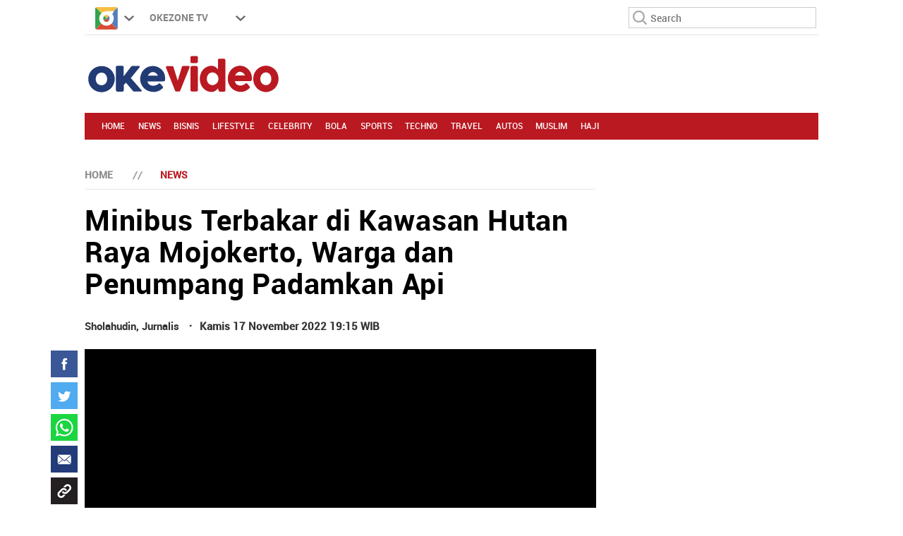

--- FILE ---
content_type: text/html; charset=UTF-8
request_url: https://video.okezone.com/play/2022/11/17/1/157098/minibus-terbakar-di-kawasan-hutan-raya-mojokerto-warga-dan-penumpang-padamkan-api
body_size: 20645
content:
<!DOCTYPE html>
<html lang="id-ID">

<head>
  <title>Minibus Terbakar di Kawasan Hutan Raya Mojokerto, Warga dan Penumpang Padamkan Api : Okezone Video</title>
  <meta charset="UTF-8">
  <meta http-equiv="x-dns-prefetch-control" content="on">
  <meta name="viewport" content="initial-scale=1, maximum-scale=1">
  <meta name="title" content="Minibus Terbakar di Kawasan Hutan Raya Mojokerto, Warga dan Penumpang Padamkan Api : Okezone Video">
  <meta name="description" content="Inilah video amatir saat mobil minibus yang terbakar. Peristiwa terjadi di Blok Kutukan Sendi, Kawasan Hutan Raya Raden Suryo, Kecamatan Pacet, Kabupaten Mojokerto.

  

 Kebakaran diduga korsleting pada mesin mobil. Warga dan penumpang berusaha memadamkan api dengan peralatan seadanya.

  

 Beruntung lokasi dekat dengan sungai, setengah jam api dapat dipadamkan. Tidak ada korban jiwa dalam musibah kebakaran tersebut.

  

 Kontributor : Sholahudin">
  <meta name="author" content="Okezone">
  <meta name="msvalidate.01" content="E9FE4D7AEAFE9ADA254B8C9DBFA3FB11" />
  <meta name="alexaVerifyID" content="3u4r4iKuH1gmLZLlW6QhbBl5_RM" />
  <meta name="google-site-verification" content="b3Z7seDpsg-x0lbfzqT_L4ZMUMlwTii5dQ0xmZTkASA" />
  <meta name="google-site-verification" content="zR875RX40kFGp83VQ0p6UepA_5RgH8cFzd8Ade2BxRQ" />
  <meta itemprop="name" content="Minibus Terbakar di Kawasan Hutan Raya Mojokerto, Warga dan Penumpang Padamkan Api : Okezone Video">
  <meta itemprop="image" content="https://cdn.okezone.com/www/2016/img/OKZ3.gif">
  <meta itemprop="articleSection" content="https://video.okezone.com/" />
  <meta itemprop="thumbnailUrl" content="https://cdn.okezone.com/www/2016/img/OKZ3.gif" />
  <meta itemprop="datePublished" content="2014-07-13T20:07:27.8200000" />
            <meta name="Googlebot-Video" content="index,follow" />     <meta name="robots" content="index, follow" />
    <meta name="googlebot" content="all" />
    <meta name="googlebot-news" content="index,follow">
  
  <meta name="robots" content="max-image-preview:large">


  <meta name="y_key" content="b34174db9b70800e" />
  <meta name="keywords" content="Minibus Terbakar,  Korsleting Mesin,  Hutan Raya Raden Suryo,  Mojokerto">
  <link rel="apple-touch-icon-precomposed" sizes="57x57" href="https://cdn.okezone.com/underwood/revamp/2017/home/img/favicon/apple-touch-icon-57x57.png" />
  <link rel="apple-touch-icon-precomposed" sizes="114x114" href="https://cdn.okezone.com/underwood/revamp/2017/home/img/favicon/apple-touch-icon-114x114.png" />
  <link rel="apple-touch-icon-precomposed" sizes="72x72" href="https://cdn.okezone.com/underwood/revamp/2017/home/img/favicon/apple-touch-icon-72x72.png" />
  <link rel="apple-touch-icon-precomposed" sizes="144x144" href="https://cdn.okezone.com/underwood/revamp/2017/home/img/favicon/apple-touch-icon-144x144.png" />
  <link rel="apple-touch-icon-precomposed" sizes="60x60" href="https://cdn.okezone.com/underwood/revamp/2017/home/img/favicon/apple-touch-icon-60x60.png" />
  <link rel="apple-touch-icon-precomposed" sizes="120x120" href="https://cdn.okezone.com/underwood/revamp/2017/home/img/favicon/apple-touch-icon-120x120.png" />
  <link rel="apple-touch-icon-precomposed" sizes="76x76" href="https://cdn.okezone.com/underwood/revamp/2017/home/img/favicon/apple-touch-icon-76x76.png" />
  <link rel="apple-touch-icon-precomposed" sizes="152x152" href="https://cdn.okezone.com/underwood/revamp/2017/home/img/favicon/apple-touch-icon-152x152.png" />
  <link rel="icon" type="image/png" href="https://cdn.okezone.com/underwood/revamp/2017/home/img/favicon/favicon-196x196.png" sizes="196x196" />
  <link rel="icon" type="image/png" href="https://cdn.okezone.com/underwood/revamp/2017/home/img/favicon/favicon-96x96.png" sizes="96x96" />
  <link rel="icon" type="image/png" href="https://cdn.okezone.com/underwood/revamp/2017/home/img/favicon/favicon-32x32.png" sizes="32x32" />
  <link rel="icon" type="image/png" href="https://cdn.okezone.com/underwood/revamp/2017/home/img/favicon/favicon-16x16.png" sizes="16x16" />
  <link rel="icon" type="image/png" href="https://cdn.okezone.com/underwood/revamp/2017/home/img/favicon/favicon-128.png" sizes="128x128" />
  <meta name="application-name" content="&nbsp;" />
  <meta name="msapplication-TileColor" content="#FFFFFF" />
  <meta name="msapplication-TileImage" content="https://cdn.okezone.com/underwood/revamp/2017/home/img/favicon/mstile-144x144.png" />
  <meta name="msapplication-square70x70logo" content="https://cdn.okezone.com/underwood/revamp/2017/home/img/favicon/mstile-70x70.png" />
  <meta name="msapplication-square150x150logo" content="https://cdn.okezone.com/underwood/revamp/2017/home/img/favicon/mstile-150x150.png" />
  <meta name="msapplication-wide310x150logo" content="https://cdn.okezone.com/underwood/revamp/2017/home/img/favicon/mstile-310x150.png" />
  <meta name="msapplication-square310x310logo" content="https://cdn.okezone.com/underwood/revamp/2017/home/img/favicon/mstile-310x310.png" />
  <link rel="image_src" href="https://cdn.okezone.com/www/2016/img/OKZ3.gif" />
    <link rel="canonical" href="https://video.okezone.com/play/2022/11/17/1/157098/minibus-terbakar-di-kawasan-hutan-raya-mojokerto-warga-dan-penumpang-padamkan-api" />
  <!-- feed rss -->
  <link rel="alternate" type="application/rss+xml" href="https://video.okezone.com/feed" title="Okezone | Berita Terkini">
    
  <!-- prefetch thing. let's see how it works -->
  <link rel="dns-prefetch" href="https://cdn.okezone.com/" />
  <link rel="dns-prefetch" href="https://a.okezone.com/" />
  <link rel="dns-prefetch" href="https://img.okezone.com/" />
  <link rel="preconnect" href="https://cdn.okezone.com/">
  <link rel="preconnect" href="https://a.okezone.com/">
  <link rel="preconnect" href="https://img.okezone.com/">

  <!-- facebook META -->
  <meta property="fb:app_id" content="213195442194472" />
  <meta property="fb:pages" content="221887531226639" />
  <meta property="article:author" content="https://www.facebook.com/OkezoneCom" />
  <meta property="article:publisher" content="https://www.facebook.com/OkezoneCom" />
  <meta property="og:type" content="article" />
  <meta property="og:site_name" content="https://video.okezone.com/">
  <meta property="og:title" content="Minibus Terbakar di Kawasan Hutan Raya Mojokerto, Warga dan Penumpang Padamkan Api : Okezone Video">
  <meta property="og:url" content="https://video.okezone.com/play/2022/11/17/1/157098/minibus-terbakar-di-kawasan-hutan-raya-mojokerto-warga-dan-penumpang-padamkan-api">
  <meta property="og:description" content="Inilah video amatir saat mobil minibus yang terbakar. Peristiwa terjadi di Blok Kutukan Sendi, Kawasan Hutan Raya Raden Suryo, Kecamatan Pacet, Kabupaten Mojokerto.    Kebakaran diduga korsleting pada mesin mobil. Warga dan penumpang berusaha memadamkan api dengan peralatan seadanya.    Beruntung lokasi dekat dengan sungai, setengah jam api dapat dipadamkan. Tidak ada korban jiwa dalam musibah kebakaran tersebut.    Kontributor : Sholahudin">
  <meta property="og:image" content="https://a.okezone.com/videos/2022/11/17/1/157098/157098_medium.jpg">
  <meta property="og:image:width" content="600">
  <meta property="og:image:height" content="315">

  <!--twitter cards -->
  <meta name="twitter:card" content="summary_large_image" data-dynamic="true">
  <meta name="twitter:site" content="@okezonenews" data-dynamic="true">
  <meta name="twitter:title" content="Minibus Terbakar di Kawasan Hutan Raya Mojokerto, Warga dan Penumpang Padamkan Api : Okezone Video" data-dynamic="true">
  <meta name="twitter:description" content="Inilah video amatir saat mobil minibus yang terbakar. Peristiwa terjadi di Blok Kutukan Sendi, Kawasan Hutan Raya Raden Suryo, Kecamatan Pacet, Kabupaten Mojokerto.    Kebakaran diduga korsleting pada mesin mobil. Warga dan penumpang berusaha memadamkan api dengan peralatan seadanya.    Beruntung lokasi dekat dengan sungai, setengah jam api dapat dipadamkan. Tidak ada korban jiwa dalam musibah kebakaran tersebut.    Kontributor : Sholahudin" data-dynamic="true">
  <meta name="twitter:creator" content="@okezonenews" data-dynamic="true">
  <meta name="twitter:image" content="https://a.okezone.com/videos/2022/11/17/1/157098/157098_medium.jpg" data-dynamic="true">
  <meta name="twitter:url" content="https://video.okezone.com/play/2022/11/17/1/157098/minibus-terbakar-di-kawasan-hutan-raya-mojokerto-warga-dan-penumpang-padamkan-api" data-dynamic="true">
  <meta name="twitter:domain" content="https://video.okezone.com/" data-dynamic="true">

  <!-- main style css -->
      <link rel="stylesheet" href="https://cdn.okezone.com/underwood/assets/plugins/swiper/css/swiper.min.css">
    <link rel="stylesheet" href="https://cdn.okezone.com/underwood/revamp/2017/detail/css/01/style.min.css">
    <script src="https://cdn.okezone.com/www/2016/js/jquery.min.js"></script>
    <script src="https://cdn.okezone.com/underwood/js/cycle2.js"></script>
    <script src="https://cdn.okezone.com/underwood/js/jquery.cycle2.carousel.js"></script>
    <script src="https://cdn.okezone.com/underwood/revamp/2017/home/js/bootstrap.min.js"></script>
    <script src="https://cdn.okezone.com/www/2016/js/jquery.mCustomScrollbar.concat.min.js"></script>
    <script src="https://cdn.okezone.com/euro/2016/desktop/js/jquery.jscroll.js"></script>
    <link rel="stylesheet" href="https://cdn.okezone.com/underwood/revamp/2024/revamp/desktop/css/follow.03.min.css" media="all">
    <!-- end main style css -->


  	    	  


<script type='text/javascript'>
  var mode='';
  var googletag = googletag || {};
	googletag.cmd = googletag.cmd || [];
	googletag.cmd.push(function() {
		
		

googletag.defineSlot('/7108725/okezone_detail_desktop/video',[728, 90], 'div-gpt-ad-1657106161927-0').setTargeting('okezone',['topleaderboard']).addService(googletag.pubads());
googletag.defineSlot('/7108725/okezone_detail_desktop/video',[[970,250],[970,90],[728,90]], 'div-gpt-ad-1657106286975-0').setTargeting('okezone',['billboard']).addService(googletag.pubads());
googletag.defineSlot('/7108725/okezone_detail_desktop/video',[300, 250], 'div-gpt-ad-1657106215986-0').setTargeting('okezone',['rectangle1']).addService(googletag.pubads());
googletag.defineSlot('/7108725/okezone_detail_desktop/video',[[300,600],[300,250]], 'div-gpt-ad-1657106259838-0').setTargeting('okezone',['giantrec']).addService(googletag.pubads());
googletag.defineSlot('/7108725/okezone_detail_desktop/video',[300, 250], 'div-gpt-ad-1657106273879-0').setTargeting('okezone',['bottomrec']).addService(googletag.pubads());
googletag.defineSlot('/7108725/okezone_detail_desktop/video',[728, 90], 'div-gpt-ad-1657106229643-0').setTargeting('okezone',['leaderboard']).addService(googletag.pubads());
googletag.defineSlot('/7108725/okezone_detail_desktop/video',[[1100,50],[1100,90],[970,90],[728,90]], 'div-gpt-ad-1657106245086-0').setTargeting('okezone',['horizonad']).addService(googletag.pubads());
googletag.defineSlot('/7108725/okezone_detail_desktop/video',[[120,600],[160,600]], 'div-gpt-ad-skinad-left').setTargeting('okezone',['skinright']).addService(googletag.pubads());
googletag.defineSlot('/7108725/okezone_detail_desktop/video',[[120,600],[160,600]], 'div-gpt-ad-skinad-right').setTargeting('okezone',['skinleft']).addService(googletag.pubads());

		

	googletag.defineOutOfPageSlot('/7108725/okezone_detail_desktop/video',googletag.enums.OutOfPageFormat.INTERSTITIAL).setTargeting('okezone', ['interstitial']).addService(googletag.pubads());
	googletag.defineSlot('/7108725/okezone_detail_desktop', [168, 42], 'div-gpt-ad-1695790792497-0').setTargeting('okezone', ['logo']).addService(googletag.pubads());
	googletag.defineSlot('/7108725/okezone_detail_desktop/video', [1, 1], 'div-gpt-ad-pixel').setTargeting('okezone', ['pixel']).addService(googletag.pubads());
	googletag.defineSlot('/7108725/okezone_detail_desktop/video', [1, 1], 'div-gpt-ad-rmb').setTargeting('okezone', ['rmb']).addService(googletag.pubads());
	googletag.defineSlot('/7108725/okezone_detail_desktop/video', [1, 1], 'div-gpt-ad-slider').setTargeting('okezone', ['slider']).addService(googletag.pubads());
		googletag.pubads().setTargeting('category',["minibus-terbakar","korsleting-mesin","hutan-raya-raden-suryo","mojokerto"]);
	


		googletag.pubads().enableSingleRequest();
		googletag.enableServices();
	});


</script>

      <script>
      window.dataLayer = window.dataLayer || [];
      window.dataLayer.push({
        'kanal': '',
        'subkanal': 'news',
        'tags': 'minibus-terbakar,korsleting-mesin,hutan-raya-raden-suryo,mojokerto',
        'topic': '',
        'author': 'Sholahudin',
        'editor': '',
        'publish_date': '20221117',
        'publish_time': '19:15:00',
        'publish_year': '2022',
        'publish_month': '11',
        'publish_day': '17',
        'article_id': '157098',
        'article_title': 'Minibus Terbakar di Kawasan Hutan Raya Mojokerto, Warga dan Penumpang Padamkan Api',
        'content_type': 'article',
        'page_type': 'article_page',
        'data_source': 'Non AMP',
        'pagination': 'page 1'
      });
    </script>
  

  <!-- Data Layer Orion SSO -->
<script>
document.addEventListener("DOMContentLoaded", function () {
	VerifikasiValidasiOrionData();

	const existingUUID = GetDataCookieValue("orionID");
	if (!existingUUID) {
		getJsonObject(function(uuidServer) {
			let finalUUID = uuidServer;

			if (!finalUUID || finalUUID === null || finalUUID === "null") {
				console.warn("⚠️ Gagal ambil UUID dari server, generate lokal...");
				finalUUID = generateLocalUUID();
				PushUUIDEvent("uuid_local_generated");
			} else {
				PushUUIDEvent("uuid_server_success");
			}

			DatalayerInfo(finalUUID);
			UpdateCookiesOrion("orionID", finalUUID, "Update");
		});
	} else {
		DatalayerInfo(existingUUID);
		PushUUIDEvent("uuid_from_cookie");
	}
});


// ============================================================
// 1️⃣ Ambil UUID dari server
// ============================================================
function getJsonObject(callback) {
	const request = new XMLHttpRequest();
	request.open("GET", "https://video.okezone.com/set-uuid", true);
	request.timeout = 5000;
	request.send();

	request.onreadystatechange = function () {
		if (request.readyState === 4) {
			if (request.status === 200) {
				const type = request.getResponseHeader("Content-Type") || "";
				let parsed = null;

				if (type.includes("application/json")) {
					try {
						parsed = JSON.parse(request.responseText);
						console.log("✅ UUID server valid");
						if (Array.isArray(parsed)) parsed = parsed[0];
						else if (typeof parsed === "object") parsed = parsed.uuid || Object.values(parsed)[0];
						else if (typeof parsed === "string") parsed = parsed;
					} catch (err) {
						console.error("❌ Gagal parse JSON:", err);
					}
				} else {
					console.warn("⚠️ Respons bukan JSON:", request.responseText.slice(0, 100));
				}

				callback(parsed);
			} else {
				console.warn("⚠️ Server return status:", request.status);
				callback(null);
			}
		}
	};

	request.onerror = function () {
		console.error("❌ Koneksi gagal ke server UUID");
		callback(null);
	};
	request.ontimeout = function () {
		console.error("⚠️ Timeout ambil UUID dari server");
		callback(null);
	};
}


// ============================================================
// 2️⃣ Generator UUID lokal (fallback jika server gagal)
// ============================================================
function generateLocalUUID() {
	if (crypto && crypto.randomUUID) {
		return crypto.randomUUID();
	} else {
		return "xxxxxxxx-xxxx-4xxx-yxxx-xxxxxxxxxxxx".replace(/[xy]/g, function (c) {
			const r = Math.random() * 16 | 0;
			const v = c === "x" ? r : (r & 0x3 | 0x8);
			return v.toString(16);
		});
	}
}


// ============================================================
// 3️⃣ Push data ke DataLayer (tanpa userId untuk GA4 safe)
// ============================================================
function DatalayerInfo(orionData) {
	if (!orionData || typeof orionData !== "string") return;

	const isTemporary = orionData.toUpperCase().startsWith("UN-");
	const jumlahString = orionData.length;

	const orion_id_1 = orionData.substring(0, 36);
	const orion_id_2 = jumlahString > 36 ? orionData.substring(36, jumlahString) : "";

	window.dataLayer = window.dataLayer || [];

	const payload = {
		event: "user_info",
		orion_id_1,
		orion_id_2,
		user_type: isTemporary ? "anonymous" : "identified",
		from: "HeadBody"
	};

	window.dataLayer.push(payload);
	console.log("📡 DataLayer Updated:", payload);
}


// ============================================================
// 4️⃣ Logging event UUID ke DataLayer (opsional untuk GA4 debug)
// ============================================================
function PushUUIDEvent(eventName) {
	window.dataLayer = window.dataLayer || [];
	window.dataLayer.push({
		event: eventName,
		event_category: "UUID",
		event_label: eventName,
		timestamp: new Date().toISOString()
	});
}


// ============================================================
// 5️⃣ Cookie Utility
// ============================================================
function UpdateCookiesOrion(kunci, key, status) {
	const domain = ".okezone.com";
	if (status === "Update") {
		const date = new Date();
		date.setTime(date.getTime() + (60 * 60 * 30 * 86400));
		const expires = date.toGMTString();
		document.cookie = `${kunci}=${key}; Expires=${expires}; Path=/; domain=${domain}`;
		console.log(`🍪 Update Cookie ${kunci}: ${key}`);
	}
}

function GetDataCookieValue(name) {
	const regex = new RegExp(`(^| )${name}=([^;]+)`);
	const match = document.cookie.match(regex);
	return match ? match[2] : null;
}


// ============================================================
// 6️⃣ Validasi konsistensi cookie Orion
// ============================================================
function VerifikasiValidasiOrionData() {
	const dataorion = GetDataCookieValue("orionID");
	const dataunieq = GetDataCookieValue("uniqueOrion");

	if (dataorion) {
		const cari = dataorion.search("UN-");
		if (cari === 0 && dataorion !== dataunieq && dataunieq) {
			UpdateCookiesOrion("orionID", dataunieq, "Update");
		}
	}
}
</script>
<!-- /Data Layer Orion SSO -->



		<!-- Web Desktop -->
					<!-- Google Tag Manager -->
			<script>(function(w,d,s,l,i){w[l]=w[l]||[];w[l].push({'gtm.start':
			new Date().getTime(),event:'gtm.js'});var f=d.getElementsByTagName(s)[0],
			j=d.createElement(s),dl=l!='dataLayer'?'&l='+l:'';j.async=true;j.src=
			'https://www.googletagmanager.com/gtm.js?id='+i+dl+ '&gtm_auth=76w83INIQaVRLL2wpVeSrQ&gtm_preview=env-1&gtm_cookies_win=x';f.parentNode.insertBefore(j,f);
			})(window,document,'script','dataLayer','GTM-T7STHLB');</script>
			<!-- End Google Tag Manager -->
		



          
<!-- CANAL : VIDEO, TYPE : DETAIL-DESKTOP, NAME : GAM GDPR DATA CONSENT MONETIZATION, VALID 0000-00-00 --->
<script async src="https://fundingchoicesmessages.google.com/i/pub-1069807429700092?ers=1" nonce="ISdrPVb0V-k8u_-OPiyZbg"></script><script nonce="ISdrPVb0V-k8u_-OPiyZbg">(function() {function signalGooglefcPresent(){if (!window.frames['googlefcPresent']) {if (document.body) {const iframe = document.createElement('iframe'); iframe.style = 'width: 0; height: 0; border: none; z-index: -1000; left: -1000px; top: -1000px;'; iframe.style.display = 'none'; iframe.name = 'googlefcPresent'; document.body.appendChild(iframe);} else {setTimeout(signalGooglefcPresent, 0);}}}signalGooglefcPresent();})();</script>

<!-- CANAL : VIDEO, TYPE : DETAIL-DESKTOP, NAME : HVR INVOCATION, VALID 0000-00-00 --->
<!-- Affinity HVR Invocation Code //-->
<script type="text/javascript">
(function(){var o='script',s=top.document,a=s.createElement(o),m=s.getElementsByTagName(o)[0],d=new Date();a.async=1;a.src='https://hbs.ph.affinity.com/v5/okezone.com/index.php?t='+d.getDate()+d.getMonth()+d.getHours();m.parentNode.insertBefore(a,m)})()
</script>

<!-- CANAL : VIDEO, TYPE : DETAIL-DESKTOP, NAME : IZOOTO, VALID 0000-00-00 --->
<script> window._izq = window._izq || []; window._izq.push(["init"]); </script><script src="https://cdn.izooto.com/scripts/54ab59ec959fea487b5c271eb5981c1aa7b589f2.js"></script>
<script>
   window._izq.push(["userProfile",{"add":{"Subscribed_from_Domain": window.location.hostname}}]);
</script>

  
  <link rel="stylesheet" href="https://cdn.okezone.com/underwood/revamp/2023/sso/desktop/css/lama.min.css">
</head>

<body  ontouchstart="" class="wp-new news video body2018 logo2019 bodydetail">

      

  		<!-- Web Desktop -->
					<!-- Google Tag Manager (noscript) -->
			<noscript><iframe src="https://www.googletagmanager.com/ns.html?id=GTM-T7STHLB&gtm_auth=76w83INIQaVRLL2wpVeSrQ&gtm_preview=env-1&gtm_cookies_win=x"
			height="0" width="0" style="display:none;visibility:hidden"></iframe></noscript>
			<!-- End Google Tag Manager (noscript) -->
		
      <script type="application/ld+json">
      {
        "@context": "http://schema.org",
        "@type": "VideoObject",
        "name": "Minibus Terbakar di Kawasan Hutan Raya Mojokerto, Warga dan Penumpang Padamkan Api",
        "description": " Inilah video amatir saat mobil minibus yang terbakar. Peristiwa terjadi di Blok Kutukan Sendi, Kawasan Hutan Raya Raden Suryo, Kecamatan Pacet, Kabupaten Mojokerto.   Kebakaran diduga korsleting pada mesin mobil. Warga dan penumpang berusaha memadamkan api dengan peralatan seadanya.   Beruntung lokasi dekat dengan sungai, setengah jam api dapat dipadamkan. Tidak ada korban jiwa dalam musibah kebakaran tersebut.   Kontributor : Sholahudin ",
        "thumbnailUrl": "https://a.okezone.com/videos/2022/11/17/1/157098/157098_medium.jpg",
        "uploadDate": "Kamis 17 November 2022 19:15 WIB",
        "keywords": "Minibus Terbakar,  Korsleting Mesin,  Hutan Raya Raden Suryo,  Mojokerto",
        "url": "https://video.okezone.com/play/2022/11/17/1/157098/minibus-terbakar-di-kawasan-hutan-raya-mojokerto-warga-dan-penumpang-padamkan-api",
        "embedUrl": "https://vstream.okezone.com/2022/11/17/1/157098/157098_1.mp4/index.m3u8"
      }
    </script>
  
  

  <!-- skin ads-->
  <div class="container-skin-ads">
    <div class="ads-skin1">
      <!-- /105246217/skinad -->
      <div id='div-gpt-ad-1657106202187-0' style='/*min-width: 120px; min-height: 600px;*/'>
        <script>
          googletag.cmd.push(function() {
            googletag.display('div-gpt-ad-1657106202187-0');
          });
        </script>
      </div>
    </div>
    <div class="ads-skin2">
      <!-- /105246217/skinad -->
      <div id='div-gpt-ad-1657106202187-0' style='/*min-width: 120px; min-height: 600px;*/'>
        <script>
          googletag.cmd.push(function() {
            googletag.display('div-gpt-ad-1657106202187-0');
          });
        </script>
      </div>
    </div>
  </div>
  <!-- end skin ads -->
  <!-- top navigasi -->
      <div class="container container-top-nav">
      <div class="top-head-nav detail-countdown">
        <ul>
          <li class="drop show"><a class="toplink" href="https://www.okezone.com/"><img alt="logo okezone" src="https://cdn.okezone.com/underwood/revamp/2017/home/img/ic_logo.png"></a> <span class="droparrow"></span>
            <ul class="toggmen">
              <b></b>
              <div class="colmd4">
                <li><a class="ga_mnHead" href="https://news.okezone.com/">News</a></li>
                <li><a class="ga_mnHead" href="https://economy.okezone.com/">Finance</a></li>
                <li><a class="ga_mnHead" href="https://lifestyle.okezone.com/">Lifestyle</a></li>
                <li><a class="ga_mnHead" href="https://celebrity.okezone.com/">Celebrity</a></li>
                <li><a class="ga_mnHead" href="https://bola.okezone.com/">Bola</a></li>
                <li><a class="ga_mnHead" href="https://sports.okezone.com/">Sports</a></li>
              </div>
              <div class="colmd4">
                <li><a class="ga_mnHead" href="https://travel.okezone.com/">Travel</a></li>
                <li><a class="ga_mnHead" href="https://highend-magazine.okezone.com/">Highend</a></li>
                <li><a class="ga_mnHead" href="http://muslim.okezone.com/">Muslim</a></li>
                <li><a class="ga_mnHead" href="http://haji.okezone.com/">Haji</a></li>
                <li><a class="ga_mnHead" href="https://edukasi.okezone.com/">Edukasi</a></li>
                <li><a class="ga_mnHead" href="https://health.okezone.com/">Health</a></li>
              </div>
              <div class="colmd4">
                <li><a class="ga_mnHead" href="https://techno.okezone.com/">Techno</a></li>
                <li><a class="ga_mnHead" href="https://otomotif.okezone.com/">Otomotif</a></li>
                <li><a class="ga_mnHead" href="https://infografis.okezone.com/">Infografis</a></li>
                <li><a class="ga_mnHead" href="https://foto.okezone.com/">Foto</a></li>
                <li><a class="ga_mnHead" href="https://video.okezone.com/">Video</a></li>
                <li><a class="ga_mnHead" href="http://index.okezone.com/">Indeks</a></li>
              </div>
            </ul>
          </li>

                    <li><a href="http://tv.okezone.com/" target="_blank">OKEZONE TV</a></li>
          <li class="dropx"><span></span>
            <ul class="toggmens">
              <b></b>
              <li><a href="http://www.misteraladin.com/" rel="nofollow" target="_blank">Booking Hotel</a></li>
              <li><a href="https://brandoutlet.co.id/" rel="nofollow" target="_blank">Fashion Online</a></li>
              <li><a href="http://www.mnc-insurance.com" rel="nofollow" target="_blank">Asuransi Kendaraan</a></li>
            </ul>
          </li>
          <div class="clearfix"></div>
        </ul>

                
        <div class="searching">
          <input id="search-top" placeholder="Search" value="" name="q" type="text"> <!--search class call-->
          <!--sso class call-->
          <div id="sso"></div>
          <!--sso class call-->
        </div>
      </div>
      <div class="clearfix"></div>
    </div>
    <!-- top navigasi -->
  <div class="clearfix"></div>
  <div class="container container-top-logo">
    <div id="logohide">
      <a href="https://video.okezone.com/" title="www.okezone.com" alt="www.okezone.com">
        <div class="img-top-logo">
          <div class="logo-okz">video.okezone.com</div>
        </div>
      </a>
    </div><!-- append javascript -->
    <div class="ads-top-logo">

            <!-- /105246217/TopLeaderboard -->
      <div id='div-gpt-ad-1657106161927-0' style='/*height:90px; width:728px;*/ float:right'>
        <script>
          googletag.cmd.push(function() {
            googletag.display('div-gpt-ad-1657106161927-0');
          });
        </script>
      </div>
    </div>
  </div>
  <div class="clearfix"></div>

  <div class="container container-top2-nav sticky-header bgc-default">
    <div class="menu-okz-wrap bgc-default">
      <nav id="OkzNav" class="pn-ProductNav dragscroll">
        <div id="OkzNavContents" class="pn-ProductNav_Contents">
          <a class="okz-navlink gamenutopleft" href="https://video.okezone.com/">Home</a>
                      <a class="okz-navlink " href="https://video.okezone.com/news">News</a>
                      <a class="okz-navlink " href="https://video.okezone.com/economy">Bisnis</a>
                      <a class="okz-navlink " href="https://video.okezone.com/lifestyle">Lifestyle</a>
                      <a class="okz-navlink " href="https://video.okezone.com/celebrity">Celebrity</a>
                      <a class="okz-navlink " href="https://video.okezone.com/bola">Bola</a>
                      <a class="okz-navlink " href="https://video.okezone.com/sports">Sports</a>
                      <a class="okz-navlink " href="https://video.okezone.com/techno">Techno</a>
                      <a class="okz-navlink " href="https://video.okezone.com/travel">Travel</a>
                      <a class="okz-navlink " href="https://video.okezone.com/autos">Autos</a>
                      <a class="okz-navlink " href="https://video.okezone.com/muslim">Muslim</a>
                      <a class="okz-navlink " href="https://video.okezone.com/haji">Haji</a>
                              <span id="OkzIndicator" class="okz-prodnav-indicator"></span>
          <span id="OkzIndicator" class="okz-prodnav-indicator"></span>
        </div>
      </nav>
      <!--sso class call-->
      <div id="sso-sticky">...</div>
      <!--sso class call-->
      <button id="arr-left" class="okz-advancer okz-advancer_Left bgc-default" type="button">&laquo;</button>
      <button id="arr-right" class="okz-advancer okz-advancer_Right bgc-default" type="button">&raquo;</button>
    </div><!-- okz-menu-wrap -->
  </div>

    <!--START ALERT LOGIN-->
  <div id="info-alert-sso"> </div>
  <!--END ALERT LOGIN-->
  
  <div class="clearfix"></div>
  <div class="container container-ads-topmenu" style="position: relative;">
    
    <!-- /105246217/billboard -->
    <div id='div-gpt-ad-1657106286975-0' style='/*min-width: 970px; min-height: 250px;*/'>
      <script>
        googletag.cmd.push(function() {
          googletag.display('div-gpt-ad-1657106286975-0');
        });
      </script>
    </div>
  </div>
  <div class="clearfix"></div>

  <div class="clearfix"></div>
  <div class="container container-body-home details" data-sticky_parent>
    <div class="container-bodyhome-left">
            
      

<script src="https://cdn.okezone.com/underwood/js/pathShare/jquery.popupwindow.js"></script>
<script src="https://cdn.okezone.com/underwood/js/pathShare/jquery.cookie.js"></script>
<script src="https://cdn.okezone.com/underwood/js/pathShare/jpathner.js"></script>
<link rel="stylesheet" href="https://cdn.okezone.com/underwood/revamp/2020/video/v1/css/desktop/style.min.css?v=12">
<link rel="stylesheet" href="https://cdn.okezone.com/underwood/revamp/2020/video/v1/css/videojs.ads.css">
<link rel="stylesheet" href="https://cdn.okezone.com/underwood/revamp/2020/video/v1/css/videojs.ima.min.css">



<script type="application/ld+json"> {
    "@context": "http://schema.org",
    "@type": "WebPage",
    "headline":"Minibus Terbakar di Kawasan Hutan Raya Mojokerto, Warga dan Penumpang Padamkan Api",
    "url": "https://video.okezone.com/play/2022/11/17/1/157098/minibus-terbakar-di-kawasan-hutan-raya-mojokerto-warga-dan-penumpang-padamkan-api",
    "datePublished": "Kamis 17 November 2022 19:15 WIB",
    "image": {
        "@type": "ImageObject", "url": "https://a.okezone.com/videos/2022/11/17/1/157098/157098_medium.jpg", "width": 750, "height": 500
    }
    ,
    "description": "Inilah video amatir saat mobil minibus yang terbakar. Peristiwa terjadi di Blok Kutukan Sendi, Kawasan Hutan Raya Raden Suryo, Kecamatan Pacet, Kabupaten Mojokerto.    Kebakaran diduga korsleting pada mesin mobil. Warga dan penumpang berusaha memadamkan api dengan peralatan seadanya.    Beruntung lokasi dekat dengan sungai, setengah jam api dapat dipadamkan. Tidak ada korban jiwa dalam musibah kebakaran tersebut.    Kontributor : Sholahudin",
    "relatedLink":[],
    "keywords":"Minibus Terbakar,  Korsleting Mesin,  Hutan Raya Raden Suryo,  Mojokerto"
}

</script>
<script type="application/ld+json"> {
    "@context":"http://schema.org",
    "@type":"ItemList",
    "itemListElement": [  ]
}

</script>


<!--JW PLAYER SCRIPT  -->
<!--JW PLAYER SCRIPT  --><script src="https://content.jwplatform.com/libraries/i08xVRRN.js"></script><script type="text/javascript">jwplayer.key="ypdL3Acgwp4Uh2/LDE9dYh3W/EPwDMuA2yid4ytssfI=";</script>
<!-- container-bodyhome-start -->
<div class="container-bodyhome-left">
  <div class="breadcrumb">
    <ul>
      <li><a href="https://video.okezone.com/">Home</a></li>
      <li><a href="https://news.okezone.com/">news</a></li>
    </ul>
  </div>
  <div class="title">
    <h1>Minibus Terbakar di Kawasan Hutan Raya Mojokerto, Warga dan Penumpang Padamkan Api</h1>
  </div>
  <div class="reporter">
    <div class="namerep">
                        <a href="https://redaksi.okezone.com/video/sholahudin/200">Sholahudin</a>,
          <span>Jurnalis</span>
          <i>&CenterDot;</i>
                    <b>Kamis 17 November 2022 19:15 WIB</b>
    </div>
    <div class='clearfix'></div>
  </div>
  <div class="container-bodyhome">
    <!-- socmed sticky left -->
    <div class="sosvertikal">
      <div class="sosmedshare vertikal">
        <input id="sosmed_title" value="Minibus Terbakar di Kawasan Hutan Raya Mojokerto, Warga dan Penumpang Padamkan Api" type="hidden">
        <div id="share-url" url="https://video.okezone.com/play/2022/11/17/1/157098/minibus-terbakar-di-kawasan-hutan-raya-mojokerto-warga-dan-penumpang-padamkan-api" text="Minibus Terbakar di Kawasan Hutan Raya Mojokerto, Warga dan Penumpang Padamkan Api" style="display:none;"></div>
         <ul class="indoors">
		  <div id="audio-text-speech"></div>
          <li class="facebook button-share" data-network="facebook"><a class="facebook-share" rel="nofollow" id="fb1">Share on Facebook</a></li>
          <li class="twitter button-share" data-network="twitter"><a class="twitter-share" rel="nofollow" id="twt1">Share on Twitter</a></li>
          <li class="whatsapp button-share" data-network="whatsapp"><a href="https://web.whatsapp.com/send?text=*Minibus+Terbakar+di+Kawasan+Hutan+Raya+Mojokerto,+Warga+dan+Penumpang+Padamkan+Api* ,%0D%0A%0D%0Ahttps%3A%2F%2Fvideo.okezone.com%2Fplay%2F2022%2F11%2F17%2F1%2F157098%2Fminibus-terbakar-di-kawasan-hutan-raya-mojokerto-warga-dan-penumpang-padamkan-api%3Futm_medium%3Dsosmed%26utm_source%3Dwhatsapp %0D%0A%0D%0ADownload aplikasi Okezone Portal Berita Online Indonesia: https%3A%2F%2Fokezone.com%2Fapps"  target="_blank" data-text="Minibus Terbakar di Kawasan Hutan Raya Mojokerto, Warga dan Penumpang Padamkan Api" class="wa wa_btn wa_btn_s wa_btn_s sh-whatsapp" id="wa1">whatsapp</a></li>
          <li class="email button-share" data-network="email"><a class="share-email" rel="nofollow" id="smail1">Share on mail</a></li>
          <li class="link button-share" data-network="copy article"><a class="copy-link" data-clipboard-text="https://video.okezone.com/play/2022/11/17/1/157098/minibus-terbakar-di-kawasan-hutan-raya-mojokerto-warga-dan-penumpang-padamkan-api" rel="nofollow">copy link</a></li>
          <div class="notif">Link successfully copied</div>
        </ul>
        <!-- <ul class="overdoor">

        </ul> -->
       </div>
    </div>
    <div class="clearfix"></div>
    <!-- detail container center -->
    <div class="center-block">
      <!-- main img -->

      <style>
        .video-js{width:100%;height:calc(26vw - 26px)}@media (max-width:1600px){.video-js{height:calc(32vw - 26px)}}@media (max-width:1024px){.video-js{height:calc(43vw - 26px)}}@media (max-width:758px){.video-js{height:calc(60vw - 26px)}}
      </style>

	  <div class="player vicon">


	   			<video
			 id="content_video"
			 class="video-js vjs-default-skin vjs-okezone"
			 controls
			 preload="auto"
			 width="640"
			 height="264"
			 poster="https://a-o.okeinfo.net/okz/500/videos/2022/11/17/1/157098/157098_medium.jpg"
			 data-setup="{}">
			 <source src="https://v1.okezone.com/2022/11/17/1/157098/157098_1.mp4/index.m3u8" type="application/x-mpegURL"/>
			 <p class="vjs-no-js">
			   To view this video please enable JavaScript, and consider upgrading to a
			   web browser that
			   <a href="https://videojs.com/html5-video-support/" target="_blank">supports HTML5 video</a>
			 </p>
		   </video>

				<script src="https://vjs.zencdn.net/8.0.4/video.min.js"></script>
				<!-- <script src="https://cdn.okezone.com/underwood/revamp/2022/remake/desktop/js/videojs-v7.js"></script>
				<script src="//imasdk.googleapis.com/js/sdkloader/ima3.js"></script>
				<script src="https://cdn.okezone.com/underwood/revamp/2020/video/v1/js/video.min.js?v=14"></script>
				<script src="https://cdn.okezone.com/underwood/revamp/2020/video/v1/js/videojs.ads.min.js"></script>
				<script src="https://cdn.okezone.com/underwood/revamp/2020/video/v1/js/videojs.ima.min.js"></script>
				<script src="https://cdn.okezone.com/underwood/revamp/2020/video/assets/js/videojs-contrib-hls.min.js"></script> -->
	   

	   </div>



        <script>
				//var player = videojs('content_video');
				var vidTitle 			= "Minibus Terbakar di Kawasan Hutan Raya Mojokerto, Warga dan Penumpang Padamkan Api";
				var vidUrl 				= "https://video.okezone.com/play/2022/11/17/1/157098/minibus-terbakar-di-kawasan-hutan-raya-mojokerto-warga-dan-penumpang-padamkan-api";
				var vidCategory 		= "vod_desktop";
				var vidEvent 			= "general_event";
				var linkencode= "https%3A%2F%2Fvideo.okezone.com%2Fplay%2F2022%2F11%2F17%2F1%2F157098%2Fminibus-terbakar-di-kawasan-hutan-raya-mojokerto-warga-dan-penumpang-padamkan-api"
				var linksharevideo="https://video.okezone.com/play/2022/11/17/1/157098/minibus-terbakar-di-kawasan-hutan-raya-mojokerto-warga-dan-penumpang-padamkan-api";
				var titlesharevideo="Minibus Terbakar di Kawasan Hutan Raya Mojokerto, Warga dan Penumpang Padamkan Api";

																var player = videojs('content_video', {
										autoplay: true,
										muted: false
									});

									var options = {
											id: 'content_video',
											disableCustomPlaybackForIOS10Plus: true,
											debug: true,
											adLabel: 'Sponsored',
											preventLateAdStart: true,
											adTagUrl: 'https://api.okezone.com/advmap?u='+linkencode
									};

									player.ima(options);
									player.ima.initializeAdDisplayContainer();
									player.on('ready', function () {
									});
									eventDataLayer('play_video');

									player.on("pause", function () { });


									player.on("ended", function () {
										eventDataLayer('complete_video');
									});

									player.on("play", function (){	});

									player.on("adstart", function (){	});

									var previousTime;
									player.controlBar.progressControl.on('mousedown', function(event) {
									  console.log("previous: " + previousTime + " current:" + player.currentTime());
									});

									player.on("timeupdate", function(e) {
									  previousTime = player.currentTime();
									});

					

								function eventDataLayer(eventAction){
								/*
								window.dataLayer.push({
								event: vidEvent,
								event_category: "video",
								event_action: eventAction,
								event_label: vidTitle,
								author: "Sholahudin",
								editor: "",
								article_id: "157098",
								article_title: vidTitle,
								pagination: "page 1",
								publish_date: "20221117'",
								publish_year: "2022",
								publish_month: "11",
								publish_day: "17",
								publish_time: "19:15:00",
								kanal: "",
								subkanal: "news",
								type: "video",
								content_type: "video",
								page_type: "video_page",
								tags: "minibus-terbakar,korsleting-mesin,hutan-raya-raden-suryo,mojokerto",
								data_source: "Non AMP"
								});
								*/
								}
        </script>





        <!-- ads dfp  -->
					  <div class="container-ads-topslider" style="position: relative;">
									<!-- /105246217/leaderboard -->
									

									<!-- /105246217/leaderboard -->
									<div id='div-gpt-ad-1657106229643-0' style='/*min-width: 728px; min-height: 90px;*/'>
									  <script>
										googletag.cmd.push(function() { googletag.display('div-gpt-ad-1657106229643-0'); });
									  </script>
									</div>
					  </div>


      <!-- share  -->
      <div class="detail-control-hr">
        <div class="detail-control-left">
          <div class="shareokez shareokez-top">
            <input id="sosmed_title" value="Minibus Terbakar di Kawasan Hutan Raya Mojokerto, Warga dan Penumpang Padamkan Api" type="hidden">
            <div id="share-url" url="https://video.okezone.com/play/2022/11/17/1/157098/minibus-terbakar-di-kawasan-hutan-raya-mojokerto-warga-dan-penumpang-padamkan-api" text="Minibus Terbakar di Kawasan Hutan Raya Mojokerto, Warga dan Penumpang Padamkan Api" style="display:none;"></div>
            <ul class="firstshare">
                <li class="facebook button-share" data-network="facebook"><a  rel="nofollow"><b class="facebook-share" id="fb2">Share on Facebook</b></a></li>
                <li class="twitter button-share" data-network="twitter"><a rel="nofollow"><b class="twitter-share" id="twt2">Share on Twitter</b></a></li>
                <li class="whatsapp button-share" data-network="whatsapp"><a href="https://web.whatsapp.com/send?text=*Minibus+Terbakar+di+Kawasan+Hutan+Raya+Mojokerto,+Warga+dan+Penumpang+Padamkan+Api* ,%0D%0A%0D%0Ahttps%3A%2F%2Fvideo.okezone.com%2Fplay%2F2022%2F11%2F17%2F1%2F157098%2Fminibus-terbakar-di-kawasan-hutan-raya-mojokerto-warga-dan-penumpang-padamkan-api%3Futm_medium%3Dsosmed%26utm_source%3Dwhatsapp %0D%0A%0D%0ADownload aplikasi Okezone Portal Berita Online Indonesia: https%3A%2F%2Fokezone.com%2Fapps"  target="_blank" data-text="Minibus Terbakar di Kawasan Hutan Raya Mojokerto, Warga dan Penumpang Padamkan Api"><b class="wa wa_btn wa_btn_s wa_btn_s sh-whatsapp" id="wa2">whatsapp</b></a></li>
                <li class="email button-share" data-network="email"><a rel="nofollow"><b class="share-email" id="smail2">Share on mail</b></a></li>
                <li class="link button-share" data-network="copy article"><a rel="nofollow"><b class="copy-link" data-clipboard-text="https://video.okezone.com/play/2022/11/17/1/157098/minibus-terbakar-di-kawasan-hutan-raya-mojokerto-warga-dan-penumpang-padamkan-api">copy link</b></a></li>
                <li class="totshare"><a rel="nofollow"><span><i id="countshare-top">0</i> <i>TOTAL SHARE</i></span><span class="ico"><i class="fa fa-share-alt"></i></span></a></li>
                <div class="notif">Link successfully copied</div>
            </ul>

            <!-- <ul class="secondshare">

            </ul> -->
          </div>
        </div>
        <div class="detail-control-right">
          <div class="settingfont">
            <a href="javascript:void(0)" class="font-button inactive plus" title="Huruf besar">A</a>
            <a href="javascript:void(0)" class="font-button active normal" title="Huruf normal">A</a>
            <a href="javascript:void(0)" class="font-button inactive minus" title="Huruf kecil">A</a>
          </div>
          <div class="clearfix"></div>
        </div>
        <div class="clearfix"></div>
      </div>







      <div class="detail detail__billboard" data-sticky_parent>
        <div class="detads" data-sticky_column>

        </div>
        <div id="contentx" class="read">
          <div id="cke_pastebin">
 Inilah video amatir saat mobil minibus yang terbakar. Peristiwa terjadi di Blok Kutukan Sendi, Kawasan Hutan Raya Raden Suryo, Kecamatan Pacet, Kabupaten Mojokerto.</div>
<div id="cke_pastebin">
  </div>
<div id="cke_pastebin">
 Kebakaran diduga korsleting pada mesin mobil. Warga dan penumpang berusaha memadamkan api dengan peralatan seadanya.</div>
<div id="cke_pastebin">
  </div>
<div id="cke_pastebin">
 Beruntung lokasi dekat dengan sungai, setengah jam api dapat dipadamkan. Tidak ada korban jiwa dalam musibah kebakaran tersebut.</div>
<div id="cke_pastebin">
  </div>
<div id="cke_pastebin">
 Kontributor : Sholahudin</div>
          <p><strong>(ard)</strong></p>


          <!-- /7108725/Desktop-Detail-Signature Start-->
            <!-- ads bottom Signature -->
            <div class="detads-bottom">

            </div>
          <!-- /7108725/Desktop-Detail-Signature Finish-->


        
<!-- CANAL : VIDEO, TYPE : DETAIL-DESKTOP, NAME : GOOGLE NEWS, VALID 0000-00-00 --->
<p class="box-gnews" style="
    margin-top: 24px;
    margin-bottom: 0;
    padding-bottom: 12px;
">
Follow Berita Okezone di <a target="_blank" href="https://news.google.com/publications/CAAiEKy07e_A-ajh1qzy_eWLwKIqFAgKIhCstO3vwPmo4das8v3li8Ci?hl=en-ID&gl=ID&ceid=ID:en"><strong>Google News</strong></a>
</p>


				<div id="follow-wa">
					<div class="text">
						Follow <span>WhatsApp Channel Okezone</span> untuk update berita terbaru setiap hari
					</div>
					<a href="https://whatsapp.com/channel/0029Va5JRZrJf05lWWpeQO3n" aria-label="Follow" class="follow">Follow</a>
				</div>

                        <div class="detail-tag newtag">
                  <ul>
                                                                <li> <a onclick="DataLayerHit(0,'NavigasiTagDetail')" href="https://video.okezone.com/tag/minibus-terbakar" class="ga_Tag"><span>#</span>Minibus Terbakar</a></li>

                      <!-- dataLayer navigation tag start -->
                      <div style="display: none;" class="NavigasiTagDetail-0" data-label="https://video.okezone.com/tag/minibus-terbakar" data-category="topik_terkait_artikel_detail_page" data-name="topik_terkait_artikel_detail_page" data-event="general_event" data-action="minibus-terbakar">
                      </div>
                      <!-- dataLayer navigation tag end -->

                                                                <li> <a onclick="DataLayerHit(1,'NavigasiTagDetail')" href="https://video.okezone.com/tag/korsleting-mesin" class="ga_Tag"><span>#</span> Korsleting Mesin</a></li>

                      <!-- dataLayer navigation tag start -->
                      <div style="display: none;" class="NavigasiTagDetail-1" data-label="https://video.okezone.com/tag/korsleting-mesin" data-category="topik_terkait_artikel_detail_page" data-name="topik_terkait_artikel_detail_page" data-event="general_event" data-action="korsleting-mesin">
                      </div>
                      <!-- dataLayer navigation tag end -->

                                                                <li> <a onclick="DataLayerHit(2,'NavigasiTagDetail')" href="https://video.okezone.com/tag/hutan-raya-raden-suryo" class="ga_Tag"><span>#</span> Hutan Raya Raden Suryo</a></li>

                      <!-- dataLayer navigation tag start -->
                      <div style="display: none;" class="NavigasiTagDetail-2" data-label="https://video.okezone.com/tag/hutan-raya-raden-suryo" data-category="topik_terkait_artikel_detail_page" data-name="topik_terkait_artikel_detail_page" data-event="general_event" data-action="hutan-raya-raden-suryo">
                      </div>
                      <!-- dataLayer navigation tag end -->

                                                                <li> <a onclick="DataLayerHit(3,'NavigasiTagDetail')" href="https://video.okezone.com/tag/mojokerto" class="ga_Tag"><span>#</span> Mojokerto</a></li>

                      <!-- dataLayer navigation tag start -->
                      <div style="display: none;" class="NavigasiTagDetail-3" data-label="https://video.okezone.com/tag/mojokerto" data-category="topik_terkait_artikel_detail_page" data-name="topik_terkait_artikel_detail_page" data-event="general_event" data-action="mojokerto">
                      </div>
                      <!-- dataLayer navigation tag end -->

                                      </ul>
                </div>
              

					<div class="video-wrap">
			<div class="video">
			<a href="javascript:void(0);" class="close-button"></a>
			<div id='rekomendasi_video'></div>
			</div>
			</div>
			<div class="clear"></div>

		  														
<!-- CANAL : VIDEO, TYPE : DETAIL-DESKTOP, NAME : WIDGET-BANNER-DESKTOP, VALID 0000-00-00 --->

<style>
.iframe-banner{position: relative;clear:both;margin: 10px 10px 10px 10px;}
.iframe-banner iframe{height: 250px;}
@media (max-width:1199px) {
.iframe-banner iframe{height: 220px;}
}
@media (max-width:1024px) {
.iframe-banner iframe{height: 300px;}
}
@media (max-width:991px) {
.iframe-banner iframe{height: 200px;}
}
@media (max-width: 758px) {
.iframe-banner iframe{height: calc(47vw - 26px)}
}
</style>
<div class="iframe-banner">
<a href="https://tv.okezone.com/radio/jakarta" target="_self" aria-label="banner">
<img src="https://cdn.okezone.com/underwood/revamp/2023/widget/countdown/desktop/img/banner_radio.jpg" width="100%" alt="Banner">
</a>
</div>

<!-- CANAL : VIDEO, TYPE : DETAIL-DESKTOP, NAME : BANNER LIVE STREAMING TV, VALID 0000-00-00 --->
<div id="banner-livestreaming" style="text-align:center;"></div>
				
        </div>



        <div class="clearfix"></div>
																				      </div>





      <!-- start komentar -->
      <a id="comment" name="comment"></a>
      
<div class="clearfix"></div>

    <div class="widget-share">
        <p class="widget-share-title"> Bagikan Artikel Ini </p>
        <div class="detail-control-hr">
        <div class="detail-control-left">
          <div class="shareokez shareokez-top">
            <input id="sosmed_title" value="Minibus Terbakar di Kawasan Hutan Raya Mojokerto, Warga dan Penumpang Padamkan Api" type="hidden">
            <div id="share-url" url="https://video.okezone.com/play/2022/11/17/1/157098/minibus-terbakar-di-kawasan-hutan-raya-mojokerto-warga-dan-penumpang-padamkan-api" text="Minibus Terbakar di Kawasan Hutan Raya Mojokerto, Warga dan Penumpang Padamkan Api" style="display:none;"></div>
            			  <ul class="firstshare">
                  <li class="facebook button-share" data-network="facebook"><a  rel="nofollow"><b class="facebook-share" id="fb3">Share on Facebook</b></a></li>
                  <li class="twitter button-share" data-network="twitter"><a rel="nofollow"><b class="twitter-share" id="twt3">Share on Twitter</b></a></li>
                  <li class="whatsapp button-share" data-network="whatsapp"><a href="https://web.whatsapp.com/send?text=*Minibus+Terbakar+di+Kawasan+Hutan+Raya+Mojokerto,+Warga+dan+Penumpang+Padamkan+Api* ,%0D%0A%0D%0Ahttps%3A%2F%2Fvideo.okezone.com%2Fplay%2F2022%2F11%2F17%2F1%2F157098%2Fminibus-terbakar-di-kawasan-hutan-raya-mojokerto-warga-dan-penumpang-padamkan-api%3Futm_medium%3Dsosmed%26utm_source%3Dwhatsapp %0D%0A%0D%0ADownload aplikasi Okezone Portal Berita Online Indonesia: https%3A%2F%2Fokezone.com%2Fapps"  target="_blank" data-text="Minibus Terbakar di Kawasan Hutan Raya Mojokerto, Warga dan Penumpang Padamkan Api"><b class="wa wa_btn wa_btn_s wa_btn_s sh-whatsapp" id="wa3">whatsapp</b></a></li>
                  <li class="email button-share" data-network="email"><a rel="nofollow"><b class="share-email" id="smail3">Share on mail</b></a></li>
                  <li class="link button-share" data-network="copy article"><a rel="nofollow"><b class="copy-link" data-clipboard-text="https://video.okezone.com/play/2022/11/17/1/157098/minibus-terbakar-di-kawasan-hutan-raya-mojokerto-warga-dan-penumpang-padamkan-api">copy link</b></a></li>
                  <li class="totshare"><a rel="nofollow"><span><i id="countshare-bottom">0</i> <i>TOTAL SHARE</i></span><span class="ico"><i class="fa fa-share-alt"></i></span></a></li>
                  <div class="notif">Link successfully copied</div>
              </ul>
            <!-- <ul class="secondshare">

            </ul> -->
          </div>
        </div>
        </div>
        <script>
          var sso_login_link   = "";
          var uri_segment_path = "https://video.okezone.com/";
          var check_is_login   = "";
        </script>
        <!-- new comment widget-->

        <script src="https://cdn.okezone.com/underwood/js/lib/jquery.mousewheel-3.0.6.min.js"></script>
        <script src="https://cdn.okezone.com/underwood/js/lib/jquery.mCustomScrollbar.min.js"></script>
        <script src="https://cdn.okezone.com/underwood/js/pathShare/jquery.cookie.js"></script>

        <script src="https://cdn.okezone.com/underwood/js/commentWidget3tesdev.js"> </script>

    </div>
      <!-- end komentar -->

    <!-- ads bottom BottomLeaderboard -->
    <div class="ads-txt">

    </div>

    <!-- lainnya -->
		<div class="widget-next slide-related">

      <div class="related__next__news">
          <div class="">
            <p class="widget-next-title"> Berita Lainnya</p>
            <ul class="control-box pager">
              <li><a id="prev-related" class=""><i class="fa fa-long-arrow-left" aria-hidden="true"></i></a></li>
              <li><a id="next-related" class=""><i class="fa fa-long-arrow-right" aria-hidden="true"></i></a></li>
            </ul>
          </div>
          <div class="swiper-wrapper widget-slider-next">

                                              <div class="swiper-slide">
                        <div class="slide-img">
                          <a onclick="DataLayerTracking(0,'BeritaLainnya')" href="https://video.okezone.com/play/2026/01/06/1/189451/bagaimana-bisa-presiden-venezuela-begitu-mudah-ditangkap-di-kediamannya" class="ga_WidgetBeritaLainnya1"><img src="https://a.okezone.com/okz/200/videos/2026/01/06/1/189451/189451_medium.jpg" alt="Bagaimana Bisa Presiden Venezuela Begitu Mudah Ditangkap di Kediamannya?"></a>
                          <div class="caption">
                            <h3 class="beritalainnya"><a onclick="DataLayerTracking(0,'BeritaLainnya')" href="https://video.okezone.com/play/2026/01/06/1/189451/bagaimana-bisa-presiden-venezuela-begitu-mudah-ditangkap-di-kediamannya" class="ga_WidgetBeritaLainnya1">Bagaimana Bisa Presiden Venezuela Begitu Mudah Ditangkap di Kediamannya?</a></h3>
                          </div>
                        </div>

                         <!-- dataLayer headline 0 start -->
                          <div style="display: none;"
                          class="LayerBeritaLainnya-0"
                          data-images="https://a.okezone.com/okz/200/videos/2026/01/06/1/189451/189451_medium.jpg"
                          data-link="https://video.okezone.com/play/2026/01/06/1/189451/bagaimana-bisa-presiden-venezuela-begitu-mudah-ditangkap-di-kediamannya"
                          data-channelname="news"
                          data-title="Bagaimana Bisa Presiden Venezuela Begitu Mudah Ditangkap di Kediamannya?"
                          data-date="20260106"
                          data-id="189451"
                          data-kanal="news"
                          data-type="video"
                          channel_name="news">
                          </div>
                          <!-- dataLayer headline 0 end -->

                      </div>
                                                          <div class="swiper-slide">
                        <div class="slide-img">
                          <a onclick="DataLayerTracking(1,'BeritaLainnya')" href="https://video.okezone.com/play/2026/01/02/7/189450/tampil-ciamik-skuad-persib-bandung-sinyal-kuat-jadi-miniatur-timnas-indonesia" class="ga_WidgetBeritaLainnya2"><img src="https://a.okezone.com/okz/200/videos/2026/01/02/7/189450/189450_medium.jpg" alt="Tampil Ciamik! Skuad Persib Bandung Sinyal Kuat Jadi Miniatur Timnas Indonesia"></a>
                          <div class="caption">
                            <h3 class="beritalainnya"><a onclick="DataLayerTracking(1,'BeritaLainnya')" href="https://video.okezone.com/play/2026/01/02/7/189450/tampil-ciamik-skuad-persib-bandung-sinyal-kuat-jadi-miniatur-timnas-indonesia" class="ga_WidgetBeritaLainnya2">Tampil Ciamik! Skuad Persib Bandung Sinyal Kuat Jadi Miniatur Timnas Indonesia</a></h3>
                          </div>
                        </div>

                         <!-- dataLayer headline 1 start -->
                          <div style="display: none;"
                          class="LayerBeritaLainnya-1"
                          data-images="https://a.okezone.com/okz/200/videos/2026/01/02/7/189450/189450_medium.jpg"
                          data-link="https://video.okezone.com/play/2026/01/02/7/189450/tampil-ciamik-skuad-persib-bandung-sinyal-kuat-jadi-miniatur-timnas-indonesia"
                          data-channelname="bola"
                          data-title="Tampil Ciamik! Skuad Persib Bandung Sinyal Kuat Jadi Miniatur Timnas Indonesia"
                          data-date="20260102"
                          data-id="189450"
                          data-kanal="bola"
                          data-type="video"
                          channel_name="news">
                          </div>
                          <!-- dataLayer headline 1 end -->

                      </div>
                                                          <div class="swiper-slide">
                        <div class="slide-img">
                          <a onclick="DataLayerTracking(2,'BeritaLainnya')" href="https://video.okezone.com/play/2026/01/02/1/189449/terbongkar-mantan-jubir-pco-bocorkan-gaya-komunikasi-gibran-yang-sebenarnya" class="ga_WidgetBeritaLainnya3"><img src="https://a.okezone.com/okz/200/videos/2026/01/02/1/189449/189449_medium.jpg" alt="Terbongkar! Mantan Jubir PCO Bocorkan Gaya Komunikasi Gibran yang Sebenarnya"></a>
                          <div class="caption">
                            <h3 class="beritalainnya"><a onclick="DataLayerTracking(2,'BeritaLainnya')" href="https://video.okezone.com/play/2026/01/02/1/189449/terbongkar-mantan-jubir-pco-bocorkan-gaya-komunikasi-gibran-yang-sebenarnya" class="ga_WidgetBeritaLainnya3">Terbongkar! Mantan Jubir PCO Bocorkan Gaya Komunikasi Gibran yang Sebenarnya</a></h3>
                          </div>
                        </div>

                         <!-- dataLayer headline 2 start -->
                          <div style="display: none;"
                          class="LayerBeritaLainnya-2"
                          data-images="https://a.okezone.com/okz/200/videos/2026/01/02/1/189449/189449_medium.jpg"
                          data-link="https://video.okezone.com/play/2026/01/02/1/189449/terbongkar-mantan-jubir-pco-bocorkan-gaya-komunikasi-gibran-yang-sebenarnya"
                          data-channelname="news"
                          data-title="Terbongkar! Mantan Jubir PCO Bocorkan Gaya Komunikasi Gibran yang Sebenarnya"
                          data-date="20260102"
                          data-id="189449"
                          data-kanal="news"
                          data-type="video"
                          channel_name="news">
                          </div>
                          <!-- dataLayer headline 2 end -->

                      </div>
                                                          <div class="swiper-slide">
                        <div class="slide-img">
                          <a onclick="DataLayerTracking(3,'BeritaLainnya')" href="https://video.okezone.com/play/2025/12/31/1/189448/banjir-melanda-pos-indonesia-tetap-salurkan-blts-kesra-di-wilayah-terdampak-bencana-kabupaten-agam" class="ga_WidgetBeritaLainnya4"><img src="https://a.okezone.com/okz/200/videos/2025/12/31/1/189448/189448_medium.jpg" alt="Banjir Melanda, Pos Indonesia Tetap Salurkan BLTS Kesra di Wilayah Terdampak Bencana Kabupaten Agam"></a>
                          <div class="caption">
                            <h3 class="beritalainnya"><a onclick="DataLayerTracking(3,'BeritaLainnya')" href="https://video.okezone.com/play/2025/12/31/1/189448/banjir-melanda-pos-indonesia-tetap-salurkan-blts-kesra-di-wilayah-terdampak-bencana-kabupaten-agam" class="ga_WidgetBeritaLainnya4">Banjir Melanda, Pos Indonesia Tetap Salurkan BLTS Kesra di Wilayah Terdampak Bencana Kabupaten Agam</a></h3>
                          </div>
                        </div>

                         <!-- dataLayer headline 3 start -->
                          <div style="display: none;"
                          class="LayerBeritaLainnya-3"
                          data-images="https://a.okezone.com/okz/200/videos/2025/12/31/1/189448/189448_medium.jpg"
                          data-link="https://video.okezone.com/play/2025/12/31/1/189448/banjir-melanda-pos-indonesia-tetap-salurkan-blts-kesra-di-wilayah-terdampak-bencana-kabupaten-agam"
                          data-channelname="news"
                          data-title="Banjir Melanda, Pos Indonesia Tetap Salurkan BLTS Kesra di Wilayah Terdampak Bencana Kabupaten Agam"
                          data-date="20251230"
                          data-id="189448"
                          data-kanal="news"
                          data-type="video"
                          channel_name="news">
                          </div>
                          <!-- dataLayer headline 3 end -->

                      </div>
                                                          <div class="swiper-slide">
                        <div class="slide-img">
                          <a onclick="DataLayerTracking(4,'BeritaLainnya')" href="https://video.okezone.com/play/2025/12/26/1/189447/air-mata-menetes-adhie-massardi-tercekat-ingat-kenangan-bersama-gus-dur" class="ga_WidgetBeritaLainnya5"><img src="https://a.okezone.com/okz/200/videos/2025/12/26/1/189447/189447_medium.jpg" alt="Air Mata Menetes! Adhie Massardi Tercekat Ingat Kenangan Bersama Gus Dur"></a>
                          <div class="caption">
                            <h3 class="beritalainnya"><a onclick="DataLayerTracking(4,'BeritaLainnya')" href="https://video.okezone.com/play/2025/12/26/1/189447/air-mata-menetes-adhie-massardi-tercekat-ingat-kenangan-bersama-gus-dur" class="ga_WidgetBeritaLainnya5">Air Mata Menetes! Adhie Massardi Tercekat Ingat Kenangan Bersama Gus Dur</a></h3>
                          </div>
                        </div>

                         <!-- dataLayer headline 4 start -->
                          <div style="display: none;"
                          class="LayerBeritaLainnya-4"
                          data-images="https://a.okezone.com/okz/200/videos/2025/12/26/1/189447/189447_medium.jpg"
                          data-link="https://video.okezone.com/play/2025/12/26/1/189447/air-mata-menetes-adhie-massardi-tercekat-ingat-kenangan-bersama-gus-dur"
                          data-channelname="news"
                          data-title="Air Mata Menetes! Adhie Massardi Tercekat Ingat Kenangan Bersama Gus Dur"
                          data-date="20251226"
                          data-id="189447"
                          data-kanal="news"
                          data-type="video"
                          channel_name="news">
                          </div>
                          <!-- dataLayer headline 4 end -->

                      </div>
                                                          <div class="swiper-slide">
                        <div class="slide-img">
                          <a onclick="DataLayerTracking(5,'BeritaLainnya')" href="https://video.okezone.com/play/2025/12/17/1/189446/aktivis-nu-polemik-konsesi-tambang-di-pbnu-seperti-anak-anak-berebut-mainan" class="ga_WidgetBeritaLainnya6"><img src="https://a.okezone.com/okz/200/videos/2025/12/17/1/189446/189446_medium.jpg" alt="Aktivis NU: Polemik Konsesi Tambang di PBNU seperti Anak-anak Berebut Mainan"></a>
                          <div class="caption">
                            <h3 class="beritalainnya"><a onclick="DataLayerTracking(5,'BeritaLainnya')" href="https://video.okezone.com/play/2025/12/17/1/189446/aktivis-nu-polemik-konsesi-tambang-di-pbnu-seperti-anak-anak-berebut-mainan" class="ga_WidgetBeritaLainnya6">Aktivis NU: Polemik Konsesi Tambang di PBNU seperti Anak-anak Berebut Mainan </a></h3>
                          </div>
                        </div>

                         <!-- dataLayer headline 5 start -->
                          <div style="display: none;"
                          class="LayerBeritaLainnya-5"
                          data-images="https://a.okezone.com/okz/200/videos/2025/12/17/1/189446/189446_medium.jpg"
                          data-link="https://video.okezone.com/play/2025/12/17/1/189446/aktivis-nu-polemik-konsesi-tambang-di-pbnu-seperti-anak-anak-berebut-mainan"
                          data-channelname="news"
                          data-title="Aktivis NU: Polemik Konsesi Tambang di PBNU seperti Anak-anak Berebut Mainan "
                          data-date="20251217"
                          data-id="189446"
                          data-kanal="news"
                          data-type="video"
                          channel_name="news">
                          </div>
                          <!-- dataLayer headline 5 end -->

                      </div>
                                                          <div class="swiper-slide">
                        <div class="slide-img">
                          <a onclick="DataLayerTracking(6,'BeritaLainnya')" href="https://video.okezone.com/play/2025/12/17/1/189445/mata-elang-buka-suara-soal-insiden-kalibata-berdarah-terbongkar-fakta-anyar" class="ga_WidgetBeritaLainnya7"><img src="https://a.okezone.com/okz/200/videos/2025/12/17/1/189445/189445_medium.jpg" alt="Mata Elang Buka Suara soal Insiden Kalibata Berdarah, Terbongkar Fakta Anyar!"></a>
                          <div class="caption">
                            <h3 class="beritalainnya"><a onclick="DataLayerTracking(6,'BeritaLainnya')" href="https://video.okezone.com/play/2025/12/17/1/189445/mata-elang-buka-suara-soal-insiden-kalibata-berdarah-terbongkar-fakta-anyar" class="ga_WidgetBeritaLainnya7">Mata Elang Buka Suara soal Insiden Kalibata Berdarah, Terbongkar Fakta Anyar!</a></h3>
                          </div>
                        </div>

                         <!-- dataLayer headline 6 start -->
                          <div style="display: none;"
                          class="LayerBeritaLainnya-6"
                          data-images="https://a.okezone.com/okz/200/videos/2025/12/17/1/189445/189445_medium.jpg"
                          data-link="https://video.okezone.com/play/2025/12/17/1/189445/mata-elang-buka-suara-soal-insiden-kalibata-berdarah-terbongkar-fakta-anyar"
                          data-channelname="news"
                          data-title="Mata Elang Buka Suara soal Insiden Kalibata Berdarah, Terbongkar Fakta Anyar!"
                          data-date="20251217"
                          data-id="189445"
                          data-kanal="news"
                          data-type="video"
                          channel_name="news">
                          </div>
                          <!-- dataLayer headline 6 end -->

                      </div>
                                                          <div class="swiper-slide">
                        <div class="slide-img">
                          <a onclick="DataLayerTracking(7,'BeritaLainnya')" href="https://video.okezone.com/play/2025/12/17/2/189444/kumpulan-smash-petir-megatron-di-sea-games-2025-lawan-sampai-bingung" class="ga_WidgetBeritaLainnya8"><img src="https://a.okezone.com/okz/200/videos/2025/12/17/2/189444/189444_medium.jpg" alt="Kumpulan Smash Petir Megatron di SEA Games 2025, Lawan sampai Bingung!"></a>
                          <div class="caption">
                            <h3 class="beritalainnya"><a onclick="DataLayerTracking(7,'BeritaLainnya')" href="https://video.okezone.com/play/2025/12/17/2/189444/kumpulan-smash-petir-megatron-di-sea-games-2025-lawan-sampai-bingung" class="ga_WidgetBeritaLainnya8">Kumpulan Smash Petir Megatron di SEA Games 2025, Lawan sampai Bingung!</a></h3>
                          </div>
                        </div>

                         <!-- dataLayer headline 7 start -->
                          <div style="display: none;"
                          class="LayerBeritaLainnya-7"
                          data-images="https://a.okezone.com/okz/200/videos/2025/12/17/2/189444/189444_medium.jpg"
                          data-link="https://video.okezone.com/play/2025/12/17/2/189444/kumpulan-smash-petir-megatron-di-sea-games-2025-lawan-sampai-bingung"
                          data-channelname="sports"
                          data-title="Kumpulan Smash Petir Megatron di SEA Games 2025, Lawan sampai Bingung!"
                          data-date="20251217"
                          data-id="189444"
                          data-kanal="sports"
                          data-type="video"
                          channel_name="news">
                          </div>
                          <!-- dataLayer headline 7 end -->

                      </div>
                                  </div>
      </div>


    </div>

    <div class="clearfix"></div>

																

		  			  <div class="widget-rekomendasi">
			  <p class="widget-rekomendasi-title">Berita Terkait</p>
			  		  
<!-- rekomendasi news bottom -->
    
		<div class="clearfix"></div>

		<!-- <iframe loading="lazy" src="https://sindikasi.okezone.com/widget/rekomendasi" frameborder="0" allowfullscreen scrolling="no" style="border: 0;width: 100%;height: 360px;"></iframe> -->


	<div class="clearfix"></div>

  <!-- agregator news bottom -->
    
	 	 </div>
	 
      <a href="http://search.okezone.com/"  class="ga_Indeks"><div class="news-more">Cari Berita Lain Di Sini </div></a>
    </div>

    <!-- end detail center-->
  </div>
</div>
<!-- container-bodyhome-left -->

<script src="https://cdn.okezone.com/underwood/js/time_ago.js"></script>
<script src="https://cdn.okezone.com/underwood/js/time_ago.id.js"></script>
<script src="https://cdn.okezone.com/underwood/js/commentv4.js?v=3.4"></script>
<script src="https://cdn.okezone.com/underwood/assets/jquery/ui/1.12.1/js/jquery-ui.min.js"></script>
<script src="https://cdn.okezone.com/underwood/js/share/clipboard.min.js"></script>
<script src="https://cdn.okezone.com/underwood/js/share/whatsapp-button.js"></script>
<script src="https://cdn.okezone.com/underwood/js/videorekomendasi.js?v=2026012111AM"></script>

<script>
	$.post( "https://video.okezone.com/no-cache/chitpage", { content_id: "157098"})
	  .done(function( data ) {
		console.log( data );
	  });
</script>


<script>
$(document).ready(function(){
			var nomor=1;
			$( ".button-share" ).each(function(index) {
				var pilihan = $(this).attr('data-network');
				$(this).click(function(){
				   if(pilihan=="copy article"){
					   window.dataLayer.push({
							'event' : 'article-button-click',
							'article_title': 'Minibus Terbakar di Kawasan Hutan Raya Mojokerto, Warga dan Penumpang Padamkan Api'
						});
					console.log('Ini Copy Link '+nomor+' Dengan pilihan '+pilihan);
				   }else{

				   window.dataLayer.push({
						'event' : 'social-share',
						'social_platform': pilihan
					});
					console.log('Ini Share '+nomor+' Dengan pilihan '+pilihan);
				   }

					});
			nomor++;
			});
		});


			$('#rctiplus').click(function () {
				var advname = $('a.rctiplus').text();
				console.log(advname);
				window.dataLayer.push({
				'event'					: 'affiliate-link-click',
				'affiliate_name'		: 'Minibus Terbakar di Kawasan Hutan Raya Mojokerto, Warga dan Penumpang Padamkan Api',

				});
			});


	var flagscroll=0;
	$(window).scroll(function() {
		if ($(window).scrollTop() >= $('.read').offset().top + $('.read').outerHeight() - window.innerHeight  && flagscroll==0) {
                 console.log('Sudah di sudah baca sampe 100%');
				window.dataLayer.push({
				'event' : 'article-milestone',
				'pagging'	 :'',
				'article_id' :'157098',
				'article_title': 'Minibus Terbakar di Kawasan Hutan Raya Mojokerto, Warga dan Penumpang Padamkan Api',
				'scroll_measure_percent': '100%',
				'scroll_measure_value': 100
			});
			flagscroll=1;  // agar tidak di looping berulang2
            }

    });


</script>
    </div><!-- container-bodyhome-left -->

    <div class="container-bodyhome-right">
              <div id="rightsidedetail"></div> <!-- apeend ajax call-->
          </div><!-- container-bodyhome-right -->
    <div class="clearfix"></div>
  </div><!-- container-body-home -->

  <div class="clearfix"></div>
      <footer class="container container-footer">
      <div class="fot-line1">
        <ul>
          <li><a href="https://news.okezone.com/">News</a></li>
          <li><a href="https://economy.okezone.com/">Finance</a></li>
          <li><a href="https://lifestyle.okezone.com/">Lifestyle</a></li>
          <li><a href="https://celebrity.okezone.com/">Celebrity</a></li>
          <li><a href="https://bola.okezone.com/">Bola</a></li>
          <li><a href="http://muslim.okezone.com/">Muslim</a></li>
          <li><a href="https://sports.okezone.com/">Sports</a></li>

          <li><a href="https://foto.okezone.com/">Foto</a></li>
          <li><a href="https://video.okezone.com/">Video</a></li>
        </ul>
      </div>
      <div class="clearfix"></div>

      <div class="fot-line2">
                <div id="logohide2" class="fot-line2-logo3"><a href="https://www.okezone.com/"></a></div>
      </div>
      <div class="clearfix"></div>

      <div class="fot-line3">
        <ul>
          <li><a href="http://management.okezone.com/">About Us</a></li>
          <li><a href="http://management.okezone.com/redaksi">Redaksi</a></li>
          <li><a href="http://management.okezone.com/pos">Kotak Pos</a></li>
          <li><a href="https://www.jobsmnc.co.id/" rel="nofollow">Karier</a></li>
          <li><a href="http://client.okezone.com/advertising/">Info Iklan</a></li>
          <li><a href="http://management.okezone.com/disclaimer">Disclaimer</a></li>
        </ul>
      </div>
      <div class="clearfix"></div>

      <div class="fot-line4">
        <div class="fot-line4-con1">
          <p>&copy; 2007 - 2026 www.okezone.com, All Rights Reserved</p>
        </div>
        <div class="fot-line4-con2">
          <div class="soc-apps foot-n fr">
            <div class="social-media fl">
              <a href="https://www.facebook.com/OkezoneCom" rel="nofollow" target="_blank" class="facebook">facebook</a>
              <a href="https://twitter.com/okezonenews" rel="nofollow" target="_blank" class="twitter">twitter</a>
              <a class="gplus" href="https://plus.google.com/+okezone" rel="nofollow">G+</a>
              <a class="ig" href="https://instagram.com/okezonecom" rel="nofollow">instagram</a>
              <a class="youtube" href="https://www.youtube.com/user/okezoneindonesia" rel="nofollow"> youtube</a>
            </div>
            <div class="apps fl">
              <a href="https://itunes.apple.com/app/id570615156" rel="nofollow" target="_blank" class="ipad">apps iPad Okezone</a>
              <a href="https://itunes.apple.com/app/id624468351" rel="nofollow" target="_blank" class="iphone">apps iPhone Okezone</a>
              <a class="wp" href="#" rel="nofollow" target="_blank">wp</a>
              <a href="https://play.google.com/store/apps/details?id=linktone.okezone.android" rel="nofollow" target="_blank" class="android">apps android Okezone</a>
              <a href="http://appworld.blackberry.com/webstore/content/28852888/" rel="nofollow" target="_blank" class="mobile">apps Blackberry Okezone</a>
            </div>
          </div>
        </div>
      </div>
      <div class="clearfix"></div>

      <div class="fot-line5">
        <div class="fot-line5-con">
          <div class="fot-line5-con1">
            <a href="#" class="fot-line5-logo1" rel="nofollow"></a>
          </div>
          <div class="fot-line5-con2">
            <a href="#" class="fot-line5-logo2" rel="nofollow"></a>
            <span>/ rendering in 0.0894 seconds [7] version : 2020.07</span>
          </div>
        </div>
      </div>
      <div class="clearfix"></div>

    </footer>

  <!-- container container-footer -->

  <!-- STICKY ADS BOTTOM -->
  <div class="ads-bott">
    <style>
      .ads-bott {
        opacity: 1;
        transition: all ease-in .3s;
        z-index: 999999;
        bottom: 0;
        background-color: #fff;
        position: fixed;
        width: 100%;
        display: none;

      }

      .ads-bottom-fixed {
        background: none repeat scroll 0 0 #fff;
        bottom: 0;
        margin: 0 auto;
        padding: 5px 0 0;
        position: fixed;
        text-align: center;
        z-index: 999;
        height: 50px;
        left: 50%;
        transform: translate(-50%, 0);
      }

      .btn-cls {
        background-image: url(https://cdn.okezone.com/underwood/revamp/2022/remake/mobile/img/close.svg);
        background-size: 12px;
        background-position: center;
        background-repeat: no-repeat;
        width: 25px;
        height: 25px;
        right: 0;
        top: 0;
        position: absolute;
        background-color: #fff;
        border-radius: 25px;
      }
    </style>

    <div class="container ads-bottom-fixed" style="height: 50px;">
      <div class="btn-cls"></div>
            <!-- /7108725/-Horizontalads -->
      <div id='div-gpt-ad-1657106245086-0' style='width: 1100px; height: 50px;'>
        <script>
          googletag.cmd.push(function() {
            googletag.display('div-gpt-ad-1657106245086-0');
          });
        </script>
      </div>
    </div>
  </div>
  <!-- END STICKY ADS BOTTOM -->
  <!-- ads-bottom-sticky -->
  <!--Js-->
      <script src="https://cdn.okezone.com/underwood/assets/plugins/swiper/js/swiper.min.js"></script>
    <script src="https://cdn.okezone.com/underwood/revamp/2017/detail/js/01/main2.min.js"></script>
    <!--End Js  -->

  <script>
    var access = 0;
    $(document).ready(function() {
      $(window).scroll(function() {
        if (($(window).scrollTop() >= ($(document).height() - $(window).height()) * 0.05)) { // jika  height page 10% maka di baca
          if (access == 0) {
            // ajax call get data from server and append to the div
            $(".ads-bott").css("display", "block")
            access = 1; // agar tidak di looping berulang2
          }
        } else {
          $(".ads-bott").css("display", "none");
          access = 0;
        }
      });
    });
  </script>
  <script type="text/javascript">
    $(".btn-cls").click(function() {
      $(".ads-bott").hide()
    });
  </script>
  <!-- end ads-bottom-sticky -->

  <!--==============BILLY=========================-->
      <script>
      $(document).ready(function() {

        //Melakukan pengecekan GET Parameter
        $.urlParam = function(name) {
          var results = new RegExp('[\?&]' + name + '=([^&#]*)').exec(window.location.href);
          if (results == null) {
            return null;
          } else {
            return results[1] || 0;
          }
        }

        var utm_source = ($.urlParam('utm_medium') != null) ? decodeURIComponent($.urlParam('utm_medium')) : null;


        $.ajax({
          url: 'https://video.okezone.com/no-cache/showhitshare',
          type: 'POST',
          data: {
            content_id: '157098',
            channel_id: '1',
                          type: 'video'
                      },
          success: function(data) {
            console.log('Showshare : ' + data);
            $("#countshare").html(data);
            $("#countshare-top").html(data);
            $("#countshare-bottom").html(data);
          }
        });

        //Menghitung HIT untuk artikel
        
          $.ajax({
            url: 'https://video.okezone.com/no-cache/counterhit',
            type: 'POST',
            data: {
              content_id: '157098',
              channel_id: '1',
              type: 'video',
              utm_medium: utm_source
            },
            success: function(data) {
              console.log(data);
            }
          });

          $.ajax({
            url: 'https://video.okezone.com/no-cache/contenthitmultimedia',
            type: 'POST',
            data: {
              content_id: '157098',
              channel_id: '1',
              title: 'Minibus Terbakar di Kawasan Hutan Raya Mojokerto, Warga dan Penumpang Padamkan Api',
              created: '2022-11-17 19:16:43',
              type: 'video',
              utm_medium: utm_source
            },
            success: function(data) {
              console.log(data);
            }
          });

        
      });


      /*shareco*/
      $(".indoors, .overdoor, .firstshare, .secondshare").click(function(event) {

        var rootattr = event.target.id;
        if (rootattr != "") {
          $.ajax({
            url: 'https://video.okezone.com/hitlog/hitshare',
            type: "POST",
            data: {
              content_id: '157098',
              source: rootattr
            },
            success: function(data) {
              console.log(data);
              $('#setcookie').append(data);
            }
          });
        }
      });
    </script>
    <!--=============END====================-->

  <script>
    /*leftsidebar call*/
    
          /*rightsidebar detail call*/
      $.ajax({
        type: 'GET',
        url: 'https://video.okezone.com/rightsidebar/detail/news',
        success: function(data) {
          $("#rightsidedetail").html(data);
        },
        error: function(xhr, textStatus, errorThrown) {
          rightsidebardetail_error();
        }
      });

      function rightsidebardetail_error() {
        $.ajax({
          type: 'GET',
          url: 'https://video.okezone.com/rightsidebar/error_detail',
          success: function(data) {
            $("#rightsidedetail").html(data);
          }
        });
      }
    
    /*search call*/
    $('#search-top').on('keyup', function(e) {
      var text = $(this).val();
      if (e.keyCode == 13) {
        window.location = 'http://search.okezone.com/search?q=' + text + '&highlight=1&sort=desc&start=0';
      }
    });
    /*logo call after*/
  </script>
  


<script>
/*GA send Click*/
$(function() {
	
            var channel = 'Desktop';
		

});
</script>


	
            


<!-- Verifikasi SSO -->
    <script>
        		
		$(document).ready(function() {
		$("#info-alert-sso").load("https://video.okezone.com/set-alert/aHR0cHM6Ly92aWRlby5va2V6b25lLmNvbS9wbGF5LzIwMjIvMTEvMTcvMS8xNTcwOTgvbWluaWJ1cy10ZXJiYWthci1kaS1rYXdhc2FuLWh1dGFuLXJheWEtbW9qb2tlcnRvLXdhcmdhLWRhbi1wZW51bXBhbmctcGFkYW1rYW4tYXBp");
		$("#sso").load("https://video.okezone.com/set-sso/aHR0cHM6Ly92aWRlby5va2V6b25lLmNvbS9wbGF5LzIwMjIvMTEvMTcvMS8xNTcwOTgvbWluaWJ1cy10ZXJiYWthci1kaS1rYXdhc2FuLWh1dGFuLXJheWEtbW9qb2tlcnRvLXdhcmdhLWRhbi1wZW51bXBhbmctcGFkYW1rYW4tYXBp/header");
		$("#sso-login-modal").load("https://video.okezone.com/set-sso/aHR0cHM6Ly92aWRlby5va2V6b25lLmNvbS9wbGF5LzIwMjIvMTEvMTcvMS8xNTcwOTgvbWluaWJ1cy10ZXJiYWthci1kaS1rYXdhc2FuLWh1dGFuLXJheWEtbW9qb2tlcnRvLXdhcmdhLWRhbi1wZW51bXBhbmctcGFkYW1rYW4tYXBp/sticky");
		$("#sso-sticky").load("https://video.okezone.com/set-sso/aHR0cHM6Ly92aWRlby5va2V6b25lLmNvbS9wbGF5LzIwMjIvMTEvMTcvMS8xNTcwOTgvbWluaWJ1cy10ZXJiYWthci1kaS1rYXdhc2FuLWh1dGFuLXJheWEtbW9qb2tlcnRvLXdhcmdhLWRhbi1wZW51bXBhbmctcGFkYW1rYW4tYXBp/sticky");

    // Cek cookie UUID
    if (!getCookieValue("orionID")) {
        CreateUUID();
    }
});


// ========================================================
// FUNGSI PEMBUAT DAN PENGELOLA UUID
// ========================================================

function CreateUUID() {
    $.ajax({
        url: "https://video.okezone.com/set-uuid",
        method: "GET",
        dataType: "json",
        timeout: 5000,
        success: function (data) {
            let uuidServer = null;

            // Deteksi format response
            if (Array.isArray(data)) {
                uuidServer = data[0];
            } else if (typeof data === "object" && data !== null) {
                uuidServer = data.uuid || Object.values(data)[0];
            } else if (typeof data === "string") {
                uuidServer = data;
            }

            // Pastikan tidak HTML error
            if (uuidServer && !uuidServer.includes("<")) {
                UpdateCookies("orionID", uuidServer, "Update");
                console.log("✅ UUID berhasil diambil dari server:", uuidServer);

                // Kirim event ke GA4
                if (typeof gtag === "function") {
                    gtag("event", "uuid_server_success", {
                        event_category: "UUID",
                        event_label: "Server UUID Created",
                        value: 1
                    });
                }
            } else {
                console.warn("⚠️ Respons server tidak valid, generate lokal...");
                const uuidLocal = generateLocalUUID();
                UpdateCookies("orionID", uuidLocal, "Update");

                // Kirim event ke GA4
                if (typeof gtag === "function") {
                    gtag("event", "uuid_server_invalid", {
                        event_category: "UUID",
                        event_label: "Server Response Invalid",
                        value: 1
                    });
                }
            }
        },
        error: function (xhr, status, error) {
            console.warn("⚠️ Gagal ambil UUID dari server:", status, error);
            const uuidLocal = generateLocalUUID();
            UpdateCookies("orionID", uuidLocal, "Update");

            // Kirim event ke GA4
            if (typeof gtag === "function") {
                gtag("event", "uuid_server_failed", {
                    event_category: "UUID",
                    event_label: "Server Fetch Failed",
                    value: 1
                });
            }
        },
    });
}

// 🔹 Generator UUID lokal
function generateLocalUUID() {
    if (crypto && crypto.randomUUID) {
        return crypto.randomUUID();
    } else {
        return "xxxxxxxx-xxxx-4xxx-yxxx-xxxxxxxxxxxx".replace(/[xy]/g, function (c) {
            const r = Math.random() * 16 | 0;
            const v = c === "x" ? r : (r & 0x3 | 0x8);
            return v.toString(16);
        });
    }
}

// ========================================================
// COOKIE HANDLER
// ========================================================

function UpdateCookies(kunci, key, status) {
    const domain = ".okezone.com";
    if (status === "Update") {
        const date = new Date();
        date.setTime(date.getTime() + (60 * 60 * 30 * 86400));
        const expires = date.toGMTString();
        document.cookie = `${kunci}=${key}; Expires=${expires}; Path=/; domain=${domain}`;
        console.log("Update cookie:", kunci);
    } else {
        document.cookie = `${kunci}=; Path=/; Expires=Thu, 01 Jan 1970 00:00:01 GMT;`;
    }

    if (kunci === "orion_Close") {
        $("#info-alert-sso").hide();
    }
}

function getCookieValue(cName) {
    const name = cName + "=";
    const cDecoded = decodeURIComponent(document.cookie);
    const cArr = cDecoded.split("; ");
    let res;
    cArr.forEach(val => {
        if (val.indexOf(name) === 0) res = val.substring(name.length);
    });
    return res;
}
</script>
<!-- /Verifikasi SSO -->


  <script src="https://cdn.okezone.com/underwood/js/widget-iframe.js"></script>
  <script src="https://cdn.okezone.com/underwood/js/socket.js"></script>

          
<!-- CANAL : VIDEO, TYPE : DETAIL-DESKTOP, NAME : GOOGLE NEWS, VALID 0000-00-00 --->

<script>
	$(document).ready(function(){
		$('.box-gnews a').click(function () {
		    console.log(' Click Google News');
                    window.dataLayer.push({
                        event:'general_event',
                        event_name: 'article_gnews_click',
                        event_category: 'article_gnews',
                        event_action: 'article_gnews_click',
                        event_label: this.href
                    });
                });
	});
</script>

<!-- CANAL : VIDEO, TYPE : DETAIL-DESKTOP, NAME : AUDIO TEXT TO SPEECH EXTING DESKTOP, VALID 2030-12-31 --->
<!--- TTS --->
<script>
var convertbase64=btoa(window.location.href);
$(document).ready(function() {
		var mode="old";
		if (/Android|webOS|iPhone|iPad|iPod|BlackBerry|IEMobile|Opera Mini/i.test(navigator.userAgent)) {
			var device="mobile";
		} else {
			var device="desktop";
		}
		
		var link="https://sindikasi.okezone.com/audio-article/"+device+"/"+mode+"/"+convertbase64;
		
		$.ajax({
			url: link,
			type: 'GET',
			success: function(data){
							if (typeof data !== 'undefined' && data !== null && data !== '') {
							$('#audio-text-speech').html();
							$('#audio-text-speech').html(data);
							loadTTS();				
							}						
			  }
			});
		});


			function loadTTS(){
			// js text speech
			const audio = document.getElementById('audio-text');
			const audioImage = document.getElementById('audio-image');
			const textListen = document.getElementById('listen');

			audioImage.addEventListener('click', () => {
				if (audio.paused) {
					audio.play();
					audioImage.src = 'https://cdn.okezone.com/underwood/revamp/2024/revamp/desktop/img/existing-pause.png';
					textListen.textContent = 'Pause';
					DataLayerTTS();
				} else {
					audio.pause();
					audioImage.src = 'https://cdn.okezone.com/underwood/revamp/2024/revamp/desktop/img/existing-play.png';
					textListen.textContent = 'Listen';
				}
			});

			audio.addEventListener('ended', () => {
				audioImage.src = 'https://cdn.okezone.com/underwood/revamp/2024/revamp/desktop/img/existing-play.png'
				textListen.textContent = 'Listen';
			});

			}

		function DataLayerTTS(){
			//hit untuk data layer
				  window.dataLayer = window.dataLayer || [];
				  window.dataLayer.push({
					event 				: 'general_event',
					event_name			: 'play_text2speech',
					event_category		: 'text2speech',
					event_action		        : 'play_text2speech_click',
					event_label			: window.location.href
			  });

		}

</script>

<!-- CANAL : VIDEO, TYPE : DETAIL-DESKTOP, NAME : BANNER LIVE STREAMING TV, VALID 0000-00-00 --->
<script>
		$(document).ready(function() {
				if (/Android|webOS|iPhone|iPad|iPod|BlackBerry|IEMobile|Opera Mini/i.test(navigator.userAgent)) {
					var device="mobile";
				} else {
					var device="desktop";
				}
				$.ajax({
					url: "https://sindikasi.okezone.com/livestreaming/banner/"+device,
					type: 'GET',
					success: function(data){
						$('#banner-livestreaming').html();
						$('#banner-livestreaming').html(data);
					  }
					});
	    });
</script>

<!-- CANAL : VIDEO, TYPE : DETAIL-DESKTOP, NAME : GAM [1,1], VALID 0000-00-00 --->
<div id="gam-1-on-1">
	  <div id="div-gpt-ad-pixel"><script>googletag.cmd.push(function(){googletag.display('div-gpt-ad-pixel');});</script></div>
            <div id="div-gpt-ad-rmb"><script>googletag.cmd.push(function(){googletag.display('div-gpt-ad-rmb');});</script></div>
            <div id="div-gpt-ad-slider"><script>googletag.cmd.push(function(){googletag.display('div-gpt-ad-slider');});</script></div>
<div>


<!-- CANAL : VIDEO, TYPE : DETAIL-DESKTOP, NAME : STICKY DESKTOP LIVE STREAMING TV - OLD, VALID 0000-00-00 --->
  <div id="sticky-livestreaming"></div>  
  <script>
		$(document).ready(function() {
				if (/Android|webOS|iPhone|iPad|iPod|BlackBerry|IEMobile|Opera Mini/i.test(navigator.userAgent)) {
					var device="mobile";
				} else {
					var device="desktop";
				}
				$.ajax({
					url: "https://sindikasi.okezone.com/livestreaming/sticky-old/"+device,
					type: 'GET',
					success: function(data){
						$('#sticky-livestreaming').html();
						$('#sticky-livestreaming').html(data);
									if (typeof data !== 'undefined' && data !== null) {
									stickylive();				
									}
						
						
					  }
					});
	    });
		
		function stickylive(){
			$(window).scroll(function () {
				if ($(this).scrollTop() > 350) {
				$('.bg-morning').addClass("morning-sticky");
				}else {
				$('.bg-morning').removeClass("morning-sticky");
				}
			});
		}
</script>

<!-- CANAL : VIDEO, TYPE : DETAIL-DESKTOP, NAME : GPT - JS, VALID 0000-00-00 --->
<script async src="https://securepubads.g.doubleclick.net/tag/js/gpt.js"></script> <!--dfp important -->
  

  		<script>
			// PROMOTION CLICK DATALAYER START
			function DataLayerTracking(i, filter) {
				if (filter == 'BeritaTerpopuler') {
					var title = $('.LayerTerpopuler-' + i).attr("data-title");
					var link = $('.LayerTerpopuler-' + i).attr("data-link");
					var channelname = $('.LayerTerpopuler-' + i).attr("data-channelname");
					var date = $('.LayerTerpopuler-' + i).attr("data-date");
					var images = $('.LayerTerpopuler-' + i).attr("data-images");
					var code = $('.LayerTerpopuler-' + i).attr('data-id');
					var type = $('.LayerTerpopuler-' + i).attr('data-type');
					var filter = 'terpopuler_artikel_detail_page';
					var kanal = $('.LayerTerpopuler-' + i).attr('data-kanal');
					var channel_name = $('.LayerTerpopuler-' + i).attr('channel_name');
				} else if (filter == 'BeritaPilihan') {
					var title = $('.LayerPilihan-' + i).attr("data-title");
					var link = $('.LayerPilihan-' + i).attr("data-link");
					var channelname = $('.LayerPilihan-' + i).attr("data-channelname");
					var date = $('.LayerPilihan-' + i).attr("data-date");
					var images = $('.LayerPilihan-' + i).attr("data-images");
					var code = $('.LayerPilihan-' + i).attr('data-id');
					var type = $('.LayerPilihan-' + i).attr('data-type');
					var filter = 'berita_pilihan_detail_page';
					var kanal = $('.LayerPilihan-' + i).attr('data-kanal');
					var channel_name = $('.LayerPilihan-' + i).attr('channel_name');
				} else if (filter == 'DetailBeritaTerkait') {
					var title = $('.LayerBeritaTerkait-' + i).attr("data-title");
					var link = $('.LayerBeritaTerkait-' + i).attr("data-link");
					var channelname = $('.LayerBeritaTerkait-' + i).attr("data-channelname");
					var date = $('.LayerBeritaTerkait-' + i).attr("data-date");
					var images = $('.LayerBeritaTerkait-' + i).attr("data-images");
					var code = $('.LayerBeritaTerkait-' + i).attr('data-id');
					var type = $('.LayerBeritaTerkait-' + i).attr('data-type');
					var filter = 'terkait_artikel_detail_page';
					var kanal = $('.LayerBeritaTerkait-' + i).attr('data-kanal');
					var channel_name = $('.LayerBeritaTerkait-' + i).attr('channel_name');
				} else if (filter == 'DetailTag') {
					var title = $('.LayerTag-' + i).attr("data-title");
					var link = $('.LayerTag-' + i).attr("data-link");
					var channelname = $('.LayerTag-' + i).attr("data-channelname");
					var date = $('.LayerTag-' + i).attr("data-date");
					var code = $('.LayerTag-' + i).attr('data-id');
					var type = $('.LayerTag-' + i).attr('data-type');
					var filter = 'topik_terkait_artikel_detail';
					var kanal = $('.LayerTag-' + i).attr('data-kanal');
					var channel_name = $('.LayerTag-' + i).attr('channel_name');
				} else if (filter == 'DetailBacaSelanjutnya') {
					var title = $('.LayerBacaSelanjutnya-' + i).attr("data-title");
					var link = $('.LayerBacaSelanjutnya-' + i).attr("data-link");
					var channelname = $('.LayerBacaSelanjutnya-' + i).attr("data-channelname");
					var date = $('.LayerBacaSelanjutnya-' + i).attr("data-date");
					var images = 'null';
					var code = $('.LayerBacaSelanjutnya-' + i).attr('data-id');
					var type = $('.LayerBacaSelanjutnya-' + i).attr('data-type');
					var filter = 'baca_selanjutnya_artikel_detail';
					var kanal = $('.LayerBacaSelanjutnya-' + i).attr('data-kanal');
					var channel_name = $('.LayerBacaSelanjutnya-' + i).attr('channel_name');
				} else if (filter == 'BacaJuga') {
					var title = $('.LayerBacaJuga-' + i).attr("data-title");
					var link = $('.LayerBacaJuga-' + i).attr("data-link");
					var channelname = $('.LayerBacaJuga-' + i).attr("data-channelname");
					var date = $('.LayerBacaJuga-' + i).attr("data-date");
					var images = 'null';
					var code = $('.LayerBacaJuga-' + i).attr('data-id');
					var type = $('.LayerBacaJuga-' + i).attr('data-type');
					var filter = 'baca_juga_artikel_detail';
					var kanal = $('.LayerBacaJuga-' + i).attr('data-kanal');
					var channel_name = $('.LayerBacaJuga-' + i).attr('channel_name');
				} else if (filter == 'DetailBacaJuga') {
					var title = $('.LayerDetailBacaJuga-' + i).attr("data-title");
					var link = $('.LayerDetailBacaJuga-' + i).attr("data-link");
					var channel_name = '';
					var date = '';
					var images = 'null';
					var code = $('.LayerDetailBacaJuga-' + i).attr('data-id');
					var type = 'null';
					var filter = 'baca_juga_artikel_detail_page';
					var kanal = $('.LayerDetailBacaJuga-' + i).attr('data-kanal');
				} else if (filter == 'Kanal') {
					var title = $('.LayerKanal-' + i).attr("data-title");
					var link = $('.LayerKanal-' + i).attr("data-link");
					var channelname = $('.LayerKanal-' + i).attr("data-channelname");
					var date = 'null';
					var images = 'null';
					var code = 'null';
					var type = 'null';
					var filter = 'menu kanal' + '-' + title;
					var kanal = $('.LayerKanal-' + i).attr("data-kanal");
					var channel_name = 'null';
				} else if (filter == 'SearchDetailRead') {
					var title = $('.LayerRead-' + i).attr("data-title");
					var link = $('.LayerRead-' + i).attr("data-link");
					var channelname = $('.LayerRead-' + i).attr("data-channelname");
					var date = $('.LayerRead-' + i).attr("data-date");
					var code = $('.LayerRead-' + i).attr('data-id');
					var type = $('.LayerRead-' + i).attr('data-type');
					var filter = 'detail_read_search_artikel_detail';
					var kanal = $('.LayerRead-' + i).attr('data-kanal');
					var channel_name = $('.LayerRead-' + i).attr('channel_name');
				} else if (filter == 'BeritaLainnya') {
					var title = $('.LayerBeritaLainnya-' + i).attr("data-title");
					var link = $('.LayerBeritaLainnya-' + i).attr("data-link");
					var channelname = $('.LayerBeritaLainnya-' + i).attr("data-channelname");
					var date = $('.LayerBeritaLainnya-' + i).attr("data-date");
					var code = $('.LayerBeritaLainnya-' + i).attr('data-id');
					var type = $('.LayerBeritaLainnya-' + i).attr('data-type');
					var filter = 'berita_lainnya';
					var kanal = $('.LayerBeritaLainnya-' + i).attr('data-kanal');
					var channel_name = $('.LayerBeritaLainnya-' + i).attr('channel_name');
				} else if (filter == 'EditorChoice') {
					var title = $('.LayerEditorChoice-' + i).attr("data-title");
					var link = $('.LayerEditorChoice-' + i).attr("data-link");
					var channelname = 'null';
					var date = $('.LayerEditorChoice-' + i).attr("data-date");
					var code = 'null';
					var type = 'null';
					var filter = 'editor_choice_detail_page';
					var kanal = 'null';
					var channel_name = 'null';
				} else {
					var title = 'null';
					var link = 'null';
					var channelname = 'null';
					var date = 'null';
					var images = 'null';
					var code = 'null';
					var type = 'null';
					var filter = 'null';
					var channel_name = 'null';
					var kanal = 'null';
				}

				kanal.replace('.', '');
				console.log('No:' + i + '  ==>' + title + '>>' + link + '>>' + date + '>>' + images + '>>' + code + '>>' + type + '==>' + filter);
				var typename = '';
				if (type == 2) {
					typename = 'photo'
				} else if (type == 3) {
					typename = 'video';
				} else if (type == 4) {
					typename = 'infografis';
				} else {
					typename = 'article'
				}

				window.dataLayer.push({
					event: "promotion_click",
					event_category: "article",
					event_action: "article_list_click",
					event_label: kanal.toLowerCase() + " - " + link,
					content_type: typename,
					article_title: title,
					publish_date: date,
					subkanal: channel_name.replace(/ /g, "_"),
					kanal: kanal.toLowerCase(),
					ecommerce: {
						promoClick: {
							promotions: [{
								id: code,
								name: title,
								creative: link,
								position: (i + 1) + "_" + filter
							}]
						}
					}
				});

			}
			// PROMOTION CLICK DATALAYER END
		</script>

		<script>
			// GET CLICK DATALAYER CASE

			function DataLayerHit(i, filter) {
				var even = $('.' + filter + '-' + i).attr("data-event");
				var category = $('.' + filter + '-' + i).attr("data-category");
				var action = $('.' + filter + '-' + i).attr("data-action");
				var label = $('.' + filter + '-' + i).attr('data-label');
				var event_name = $('.' + filter + '-' + i).attr('data-name');

				window.dataLayer.push({
					event: even,
					event_name: event_name,
					event_category: category,
					event_action: action,
					event_label: label,
					data_source: 'Non AMP',
				});

			}
		</script>
	


      <!-- datalayer tracking baca juga -->
    <script>
      $('.a-baca-juga').click(function(event) {
        var href = $(this).attr('href');
        var text = $(this).text();
        var nomor = 0;
        $('.a-baca-juga').each(function() {
          let fieldLink = $(this).attr('href');
          let fieldText = $(this).text();
          nomor = nomor + 1;
          if (href == fieldLink) {
            // isi datalayar
            var even = 'general_event';
            var event_name = 'baca_juga_article_detail_page';
            var category = 'baca_juga_article_detail_page';
            var action = 'baca_juga_article_detail_page_click';
            var title = text;
            var link = href;
            var position = nomor;

            window.dataLayer.push({
              event: even,
              event_name: event_name,
              event_category: category,
              event_action: action,
              event_label: link,
              data_source: 'Non AMP',
            });

          }
        })
      });
    </script>
    <!-- datalayer tracking baca juga -->
  
<script>(function(){function c(){var b=a.contentDocument||a.contentWindow.document;if(b){var d=b.createElement('script');d.innerHTML="window.__CF$cv$params={r:'9c140d1f7dbaefad',t:'MTc2ODk2OTU2NC4wMDAwMDA='};var a=document.createElement('script');a.nonce='';a.src='/cdn-cgi/challenge-platform/scripts/jsd/main.js';document.getElementsByTagName('head')[0].appendChild(a);";b.getElementsByTagName('head')[0].appendChild(d)}}if(document.body){var a=document.createElement('iframe');a.height=1;a.width=1;a.style.position='absolute';a.style.top=0;a.style.left=0;a.style.border='none';a.style.visibility='hidden';document.body.appendChild(a);if('loading'!==document.readyState)c();else if(window.addEventListener)document.addEventListener('DOMContentLoaded',c);else{var e=document.onreadystatechange||function(){};document.onreadystatechange=function(b){e(b);'loading'!==document.readyState&&(document.onreadystatechange=e,c())}}}})();</script><script defer src="https://static.cloudflareinsights.com/beacon.min.js/vcd15cbe7772f49c399c6a5babf22c1241717689176015" integrity="sha512-ZpsOmlRQV6y907TI0dKBHq9Md29nnaEIPlkf84rnaERnq6zvWvPUqr2ft8M1aS28oN72PdrCzSjY4U6VaAw1EQ==" data-cf-beacon='{"rayId":"9c140d1f7dbaefad","version":"2025.9.1","serverTiming":{"name":{"cfExtPri":true,"cfEdge":true,"cfOrigin":true,"cfL4":true,"cfSpeedBrain":true,"cfCacheStatus":true}},"token":"beee5601923d4959a4c25c13283ca308","b":1}' crossorigin="anonymous"></script>
</body>

</html>


--- FILE ---
content_type: text/html; charset=UTF-8
request_url: https://sindikasi.okezone.com/livestreaming/banner/desktop
body_size: -69
content:
<div class="clearfix"></div>
						<link rel="stylesheet" href="https://cdn.okezone.com/underwood/revamp/2023/widget/livestream/desktop/css/live1.min.css">
						<div id="livenow-title">
						  <div class="box-left">
							  <div class="title-livenow"><span class="bullet"></span>LIVE NOW</div>
							  <a href="https://tv.okezone.com/livestreaming/20260121/morning-zone-21-01" class="breaking-title" aria-label="">MORNING ZONE | 21/01</a>
						  </div>
						  <a href="https://tv.okezone.com/livestreaming/20260121/morning-zone-21-01" class="box-right" aria-label="">
							  <img width="20" height="20" src="https://cdn.okezone.com/underwood/revamp/2023/tv/desktop/img/icon/next.png" title="next">
						  </a>
						</div>
						<div class="clearfix"></div>

--- FILE ---
content_type: text/html; charset=UTF-8
request_url: https://sindikasi.okezone.com/livestreaming/sticky-old/desktop
body_size: 1117
content:

    <style>
        
		.foto .bg-morning.morning-sticky,
		.video .bg-morning.morning-sticky {
					top: 32px;
		}
	  
	  .bg-morning {
        display: none
      }
      .morning-sun .wrap-width .text-morningsun {
        font-size: 16px;
      }
      .morning-sun .wrap-width .text-morningsun,
      .morning-sun .wrap-width .text-morningsun:hover,
      .morning-sun .wrap-width .text-morningsun:visited,
      .morning-sun .wrap-width .text-morningsun:link {
        font-family: robotobold;
        text-transform: uppercase;
        display: block;
        color: #212121;
        text-decoration: none;
      }
      .morning-sun .wrap-width {
        display: flex;
        justify-content: center;
        }
    
      .bg-morning.morning-sticky {
        position: relative;
        position: fixed;
        top: 42px;
        z-index: 9;
        display: block;
        height: 62px;
        -webkit-transition: all 0.5s ease;
        -moz-transition: all 0.5s ease;
        -o-transition: all 0.5s ease;
        transition: all 0.5s ease;
        color: #212121;
      }
    
      .bg-morning .img-bgmorning {
        width: 1054px;
        background-image: url(https://cdn.okezone.com/underwood/revamp/2024/revamp/desktop/img/bg-morningsun.png);
        background-size: contain;
        background-repeat: no-repeat;
        height: 100%;
        margin: 0 auto;
        position: relative;
      }
    
      .content-morningsun {
        display: flex;
        align-items: center;
        gap: 10px;
        padding: 13px 27px 0;
      }
      .bg-morning img {
        width: 100%;
        height: 100%;
      }
    
      .animasi-live {
        border: 1px solid #2D4F9D;
        padding: 5px 10px;
        border-radius: 4px;
        display: flex;
        align-items: center;
        background-color: #D5E2FF;
        font-family: robotomedium;
        font-size: 16px;
        color: #212121;
    }
    
    .animasi {
        border: 1px solid #CB1B29;
        border-radius: 100%;
        width: 8px;
        height: 8px;
        display: flex;
        align-items: center;
        justify-content: center;
        margin-right: 4px;
        animation: animasiMorning 1s infinite;
    }
    
    .animasi .titik {
        width: 2px;
        height: 2px;
        background: #CB1B29;
        display: block;
        border-radius: 100%;
    }
	
	
	 .edukasi .bg-morning.morning-sticky {
					top: 63px;
	 }

	.content-morningsun,
				.content-morningsun:visited,
				.content-morningsun:link,
				.content-morningsun:hover {
				 text-decoration: none;
	}
    
    @keyframes animasiMorning {
            0% {
              background-color: transparent;
            }
    
            50% {
              background-color: #CB1B29;
            }
    
            100% {
              background-color: transparent;
            }
        }
        @media only screen and (max-width: 1199px) {
          .bg-morning .img-bgmorning {
            width: 982px;
        } 
        .animasi-live {
          font-size: 12px;
        }
        .morning-sun .wrap-width .text-morningsun {
          font-size: 12px;
        }
      }
    
      @media only screen and (max-width: 999px) {
        .content-morningsun {
          padding: 12px 72px 0;
        }
      }
    
        @media only screen and (max-width: 900px) {
          .bg-morning .img-bgmorning {
            width: 865px;
        } 
        .content-morningsun {
          padding: 12px 55px 0;
        }

    }
    
         </style>
    <div class='morning-sun'>
        <div class='wrap-width'>
            <div class='bg-morning'>
                <div class='img-bgmorning'>
                  	<a href='https://tv.okezone.com/livestreaming/20260121/morning-zone-21-01' aria-label='MORNING ZONE | 21/01'  class='content-morningsun'>
                        <div class='animasi-live'>
                            <div class='animasi'>
                                <div class='titik'></div>
                            </div>LIVE
                        </div>
                        <div class='text-morningsun' aria-label='MORNING ZONE | 21/01'>MORNING ZONE | 21/01</div>
                    </a>  
                </div>
            </div>
        </div>		
    </div><script>(function(){function c(){var b=a.contentDocument||a.contentWindow.document;if(b){var d=b.createElement('script');d.innerHTML="window.__CF$cv$params={r:'9c140d4a5da9df63',t:'MTc2ODk2OTU3MS4wMDAwMDA='};var a=document.createElement('script');a.nonce='';a.src='/cdn-cgi/challenge-platform/scripts/jsd/main.js';document.getElementsByTagName('head')[0].appendChild(a);";b.getElementsByTagName('head')[0].appendChild(d)}}if(document.body){var a=document.createElement('iframe');a.height=1;a.width=1;a.style.position='absolute';a.style.top=0;a.style.left=0;a.style.border='none';a.style.visibility='hidden';document.body.appendChild(a);if('loading'!==document.readyState)c();else if(window.addEventListener)document.addEventListener('DOMContentLoaded',c);else{var e=document.onreadystatechange||function(){};document.onreadystatechange=function(b){e(b);'loading'!==document.readyState&&(document.onreadystatechange=e,c())}}}})();</script>

--- FILE ---
content_type: text/html; charset=utf-8
request_url: https://www.google.com/recaptcha/api2/aframe
body_size: 249
content:
<!DOCTYPE HTML><html><head><meta http-equiv="content-type" content="text/html; charset=UTF-8"></head><body><script nonce="HJeqr077DRb6hviDnj8XSg">/** Anti-fraud and anti-abuse applications only. See google.com/recaptcha */ try{var clients={'sodar':'https://pagead2.googlesyndication.com/pagead/sodar?'};window.addEventListener("message",function(a){try{if(a.source===window.parent){var b=JSON.parse(a.data);var c=clients[b['id']];if(c){var d=document.createElement('img');d.src=c+b['params']+'&rc='+(localStorage.getItem("rc::a")?sessionStorage.getItem("rc::b"):"");window.document.body.appendChild(d);sessionStorage.setItem("rc::e",parseInt(sessionStorage.getItem("rc::e")||0)+1);localStorage.setItem("rc::h",'1768969574220');}}}catch(b){}});window.parent.postMessage("_grecaptcha_ready", "*");}catch(b){}</script></body></html>

--- FILE ---
content_type: text/css
request_url: https://cdn.okezone.com/underwood/revamp/2020/video/v1/css/desktop/style.min.css?v=12
body_size: 929
content:
#ima-sample-console,#ima-sample-container,#ima-sample-videoplayer{margin-left:auto;margin-right:auto}#content_video .vjs-icon-picture-in-picture-enter:before,#content_video .vjs-picture-in-picture-control .vjs-icon-placeholder:before{content:'';background-image:url(https://cdn.okezone.com/underwood/revamp/2020/video/v1/img/xpicinpic1.png.pagespeed.ic.rBHB6No3EH.png);width:100%;height:100%;background-repeat:no-repeat;background-size:17px;position:absolute;top:0;left:0;background-position:center center}#content_video.vjs-picture-in-picture .vjs-picture-in-picture-control .vjs-icon-placeholder:before{background-image:url(https://cdn.okezone.com/underwood/revamp/2020/video/v1/img/xfullpic1.png.pagespeed.ic.HHXDIvFW8f.png);background-size:20px}#content_video .vjs-remaining-time span:nth-child(2),#content_video .vjs-seek-to-live-control,.video-js.vjs-okezone .toggle-input{display:none}#content_video .vjs-remaining-time-display{font-size:13px;padding:0}#ima-sample-container{width:728px}#ima-sample-videoplayer{position:relative;background-color:#000;border-radius:5px;box-shadow:0 0 20px rgba(50,50,50,.95);border:2px solid #ccc;width:640px;height:360px;margin-top:20px}#content_video{overflow:hidden}#ima-sample-playlistDiv{height:122px;width:224px;margin:10px auto;text-align:center}.ima-sample-playlistItem{height:122px;width:102px;float:left;margin-right:10px;cursor:pointer}.ima-sample-playlistImg{border:1px solid}#ima-sample-console{font-family:courier,monospace;font-size:12px;margin-top:20px;height:200px;width:630px;padding:5px;border:1px solid #ccc;overflow-y:scroll}#ima-sample-companionDiv{width:728px;height:90px;margin-top:20px}.video-js.vjs-okezone .togglee{position:relative;width:100%;height:100%;z-index:10;display:block;color:#c8c7c0}.video-js.vjs-okezone .togglee:after{content:'';position:absolute;background:url(https://cdn.okezone.com/underwood/revamp/2020/video/v1/img/share.svg) center/15px no-repeat;width:100%;height:100%;left:0}.video-js.vjs-okezone .toggle-input:checked+.togglee:after{transform:rotate(45deg)}.video-js.vjs-okezone .toggle-input:checked+.togglee:before{transform:rotate(-45deg);animation:.3s forwards bar2}.video-js.vjs-okezone .network-list li{position:absolute;top:0;left:0;display:block;width:100%;height:25px;margin:0;padding:0;list-style-type:none;opacity:0;transition:.25s cubic-bezier(.43,1.17,.69,1.24)}.video-js.vjs-okezone .network-list li:before{top:0;position:absolute;width:25px;height:25px;background-position:center center;background-repeat:no-repeat;background-size:100%;left:0;right:0;margin:0 auto}.video-js.vjs-okezone .network-list .twitter:before{content:"";color:#fff;background-image:url(https://cdn.okezone.com/underwood/revamp/2020/video/v1/img/twitter-9.svg)}.video-js.vjs-okezone .network-list .facebook:before{content:"";color:#fff;background-image:url(https://cdn.okezone.com/underwood/revamp/2020/video/v1/img/facebook-1.svg)}.video-js.vjs-okezone .network-list .whatsapp:before{content:"";color:#fff;background-image:url(https://cdn.okezone.com/underwood/revamp/2020/video/v1/img/wa.svg)}.video-js.vjs-okezone .network-list .email:before{content:"";color:#fff;background-image:url(https://cdn.okezone.com/underwood/revamp/2020/video/v1/img/email.svg)}.video-js.vjs-okezone .network-list .line:before{content:"";color:#fff;background-image:url(https://cdn.okezone.com/underwood/revamp/2020/video/v1/img/xline.png.pagespeed.ic.HmQH7Adx9w.png);border-radius:100px}.video-js.vjs-okezone input:checked~.network-list li{opacity:1}.video-js.vjs-okezone input:checked~.network-list li:first-child{top:-35px}.video-js.vjs-okezone input:checked~.network-list li:nth-child(2){top:-70px}.video-js.vjs-okezone input:checked~.network-list li:nth-child(3){top:-105px}.video-js.vjs-okezone input:checked~.network-list li:nth-child(4){top:-140px}.video-js.vjs-okezone .oklogocuy{background:url(https://cdn.okezone.com/underwood/revamp/2017/home/img/favicon/favicon-96x96.png) center/20px no-repeat;width:100%;height:100%}.video-js.vjs-okezone #sharebutton{height:100%}.video-js.vjs-okezone .network-list a.onshare{width:30px;height:30px;position:absolute;left:0}.video-js .vjs-big-play-button{position:absolute;top:50%;left:50%;width:60px;height:60px;border-radius:100px;transform:translate(-50%,-50%);font-size:25px;justify-content:center;background-color:rgb(86,101,115,.7);cursor:pointer;transition:All .5s;-webkit-transition:All .5s;-moz-transition:All .5s;-o-transition:All .5s;-webkit-box-shadow:3px 4px 7px -2px rgba(0,0,0,.75);-moz-box-shadow:3px 4px 7px -2px rgba(0,0,0,.75);box-shadow:3px 4px 7px -2px rgba(0,0,0,.75);border:2px solid #fff}.video-js .vjs-big-play-button:before{content:'';width:17px;margin:0 auto;height:33px;background:url(https://cdn.okezone.com/underwood/revamp/2020/video/assets/img/play-button-8.svg) center/contain no-repeat;transform:translate(3px,-50%);left:0;right:0;top:50%;bottom:0}.video-js.vjs-playing .vjs-big-play-button{display:none!important}.video-js.vjs-okezone.content_video-dimensions{height:408.25px!important}@media (max-width:1024px){.video-js.vjs-okezone.content_video-dimensions{height:368.25px!important}}@media (max-width:768px){.video-js.vjs-okezone.content_video-dimensions{height:245.25px!important}}

--- FILE ---
content_type: text/css
request_url: https://cdn.okezone.com/underwood/revamp/2023/widget/livestream/desktop/css/live1.min.css
body_size: 40
content:
@font-face{font-family:"archivo700";font-style:normal;src:url(https://cdn.okezone.com/underwood/revamp/2023/tv/desktop/font/Archivo-Bold.ttf) format("truetype")}#livenow-title{padding:16px 20px;border-radius:8px;border:1px solid var(--White,#fff);background:#1b387b;box-shadow:0 1px 13px 0 rgba(16,53,139,.3);display:flex;align-items:center;margin-bottom:24px}#livenow-title .box-left{width:calc(100% - 20px - 12px);margin-right:12px}#livenow-title .title-livenow{border-radius:2px;background:#cb1b29;width:max-content;padding:4px 8px;font-size:16px;font-style:normal;font-weight:700;line-height:24px;font-family:"archivo700";color:#fff;display:flex;align-items:center}#livenow-title .bullet{width:8px;height:8px;display:inline-block;background-color:#fff;border-radius:100%;margin-right:4px}#livenow-title .breaking-title{display:block;color:#fff;font-family:"archivo700";font-size:20px;font-style:normal;font-weight:700;line-height:normal;margin-top:8px;display:-webkit-box;-webkit-line-clamp:2;-webkit-box-orient:vertical;overflow:hidden;text-decoration:none}

--- FILE ---
content_type: application/javascript
request_url: https://cdn.okezone.com/underwood/js/time_ago.js
body_size: 1137
content:
(function(factory){if(typeof define==="function"&&define.amd)define(["jquery"],factory);else factory(jQuery)})(function($){$.timeago=function(timestamp){if(timestamp instanceof Date)return inWords(timestamp);else if(typeof timestamp==="string")return inWords($.timeago.parse(timestamp));else if(typeof timestamp==="number")return inWords(new Date(timestamp));else return inWords($.timeago.datetime(timestamp))};var $t=$.timeago;$.extend($.timeago,{settings:{refreshMillis:6E4,allowPast:true,allowFuture:false,localeTitle:false,cutoff:0,strings:{prefixAgo:null,prefixFromNow:null,suffixAgo:"ago",suffixFromNow:"from now",inPast:"any moment now",seconds:"less than a minute",minute:"about a minute",minutes:"%d minutes",hour:"about an hour",hours:"about %d hours",day:"a day",days:"%d days",month:"about a month",months:"%d months",year:"about a year",years:"%d years",wordSeparator:" ",numbers:[]}},inWords:function(distanceMillis){if(!this.settings.allowPast&&!this.settings.allowFuture)throw"timeago allowPast and allowFuture settings can not both be set to false.";var $l=this.settings.strings;var prefix=$l.prefixAgo;var suffix=$l.suffixAgo;if(this.settings.allowFuture)if(distanceMillis<0){prefix=$l.prefixFromNow;suffix=$l.suffixFromNow}if(!this.settings.allowPast&&distanceMillis>=0)return this.settings.strings.inPast;var seconds=Math.abs(distanceMillis)/1E3;var minutes=seconds/60;var hours=minutes/60;var days=hours/24;var years=days/365;function substitute(stringOrFunction,number){var string=$.isFunction(stringOrFunction)?stringOrFunction(number,distanceMillis):stringOrFunction;var value=$l.numbers&&$l.numbers[number]||number;return string.replace(/%d/i,value)}var words=seconds<45&&substitute($l.seconds,Math.round(seconds))||seconds<90&&substitute($l.minute,1)||minutes<45&&substitute($l.minutes,Math.round(minutes))||minutes<90&&substitute($l.hour,1)||hours<24&&substitute($l.hours,Math.round(hours))||hours<42&&substitute($l.day,1)||days<30&&substitute($l.days,Math.round(days))||days<45&&substitute($l.month,1)||days<365&&substitute($l.months,Math.round(days/30))||years<1.5&&substitute($l.year,1)||substitute($l.years,Math.round(years));var separator=$l.wordSeparator||"";if($l.wordSeparator===undefined)separator=" ";return $.trim([prefix,words,suffix].join(separator))},parse:function(iso8601){var s=$.trim(iso8601);s=s.replace(/\.\d+/,"");s=s.replace(/-/,"/").replace(/-/,"/");s=s.replace(/T/," ").replace(/Z/," UTC");s=s.replace(/([\+\-]\d\d)\:?(\d\d)/," $1$2");s=s.replace(/([\+\-]\d\d)$/," $100");return new Date(s)},datetime:function(elem){var iso8601=$t.isTime(elem)?$(elem).attr("datetime"):$(elem).attr("title");return $t.parse(iso8601)},isTime:function(elem){return $(elem).get(0).tagName.toLowerCase()==="time"}});var functions={init:function(){var refresh_el=$.proxy(refresh,this);refresh_el();var $s=$t.settings;if($s.refreshMillis>0)this._timeagoInterval=setInterval(refresh_el,$s.refreshMillis)},update:function(time){var parsedTime=$t.parse(time);$(this).data("timeago",{datetime:parsedTime});if($t.settings.localeTitle)$(this).attr("title",parsedTime.toLocaleString());refresh.apply(this)},updateFromDOM:function(){$(this).data("timeago",{datetime:$t.parse($t.isTime(this)?$(this).attr("datetime"):$(this).attr("title"))});refresh.apply(this)},dispose:function(){if(this._timeagoInterval){window.clearInterval(this._timeagoInterval);this._timeagoInterval=null}}};$.fn.timeago=function(action,options){var fn=action?functions[action]:functions.init;if(!fn)throw new Error("Unknown function name '"+action+"' for timeago");this.each(function(){fn.call(this,options)});return this};function refresh(){var data=prepareData(this);var $s=$t.settings;if(!isNaN(data.datetime))if($s.cutoff==0||Math.abs(distance(data.datetime))<$s.cutoff)$(this).text(inWords(data.datetime));return this}function prepareData(element){element=$(element);if(!element.data("timeago")){element.data("timeago",{datetime:$t.datetime(element)});var text=$.trim(element.text());if($t.settings.localeTitle)element.attr("title",element.data("timeago").datetime.toLocaleString());else if(text.length>0&&!($t.isTime(element)&&element.attr("title")))element.attr("title",text)}return element.data("timeago")}function inWords(date){return $t.inWords(distance(date))}function distance(date){return(new Date).getTime()-date.getTime()}document.createElement("abbr");document.createElement("time")});

--- FILE ---
content_type: application/javascript; charset=utf-8
request_url: https://fundingchoicesmessages.google.com/f/AGSKWxXTKwv0C9TNhvTbqv3RJGF-yPICd6Jt65vaZy_uvBm2eqTf8-l3CIDoj_wpH5fCEXEx-kr7Qv52CnSFRVnWdXtvEzD77QNDfzLZqw2Jrvb9bDBxZ6Vx1bharUqD0ikhjzRQHM09s5oFXu4wiEFkNKL_GCA1wDaQq8nJ0LvZXKcRqcMmZWuy_J7plSA9/_/GoogleAdSense-/internal-ad-_adsbgd./oas_ad_/adiframe1.
body_size: -1291
content:
window['9456f947-83f7-4bc2-95c8-efc2f4862fc0'] = true;

--- FILE ---
content_type: application/javascript
request_url: https://cdn.okezone.com/underwood/js/share/whatsapp-button.js
body_size: 2270
content:
waShBtn=function(){this.isIos===!0&&this.cntLdd(window,this.crBtn)},waShBtn.prototype.isIos=navigator.userAgent.match(/Android|iPhone/i)&&!navigator.userAgent.match(/iPod|iPad/i)?!0:!1,waShBtn.prototype.cntLdd=function(win,fn){var done=!1,top=!0,doc=win.document,root=doc.documentElement,add=doc.addEventListener?"addEventListener":"attachEvent",rem=doc.addEventListener?"removeEventListener":"detachEvent",pre=doc.addEventListener?"":"on",init=function(e){("readystatechange"!=e.type||"complete"==doc.readyState)&&(("load"==e.type?win:doc)[rem](pre+e.type,init,!1),!done&&(done=!0)&&fn.call(win,e.type||e))},poll=function(){try{root.doScroll("left")}catch(e){return void setTimeout(poll,50)}init("poll")};if("complete"==doc.readyState)fn.call(win,"lazy");else{if(doc.createEventObject&&root.doScroll){try{top=!win.frameElement}catch(e){}top&&poll()}doc[add](pre+"DOMContentLoaded",init,!1),doc[add](pre+"readystatechange",init,!1),win[add](pre+"load",init,!1)}},waShBtn.prototype.addStyling=function(){var s=document.createElement("style"),c="body,html{padding:0;margin:0;height:100%;width:100%}.wa_btn{background-image:url([data-uri]);display:inline-block!important;position:relative;font-family:Arial,sans-serif;letter-spacing:.4px;cursor:pointer;font-weight:400;text-transform:none;color:#fff;background-color:#5cbe4a;background-repeat:no-repeat;line-height:1.2;text-decoration:none;text-align:left;width:100%; height:52px; overflow:hidden; text-indent:-99999px;}.wa_btn_s{font-size:12px;background-position:center; width:40px; height:40px; background-size:28px; background-position:center; padding:0; width:100%; height:100%;}.wa_btn_m{font-size:16px;background-size:20px;background-position:4px 2px;padding:4px 6px 4px 30px}.wa_btn_l{font-size:16px;background-size:20px;background-position:5px 5px;padding:8px 6px 8px 30px}";return s.type="text/css",s.styleSheet?s.styleSheet.cssText=c:s.appendChild(document.createTextNode(c)),s},waShBtn.prototype.crBtn=function(){var b=[].slice.call(document.querySelectorAll(".wa_btn"));iframe=new Array;for(var i=0;i<b.length;i++){var parent=b[i].parentNode,t=b[i].getAttribute("data-text"),u=b[i].getAttribute("data-href"),o=b[i].getAttribute("href"),at="?text="+encodeURIComponent(t);t&&(at+="%20"),at+=encodeURIComponent(u?u:document.URL),b[i].setAttribute("href",o+at),b[i].setAttribute("target","_top"),iframe[i]=document.createElement("iframe"),iframe[i].width=1,iframe[i].height=1,iframe[i].button=b[i],iframe[i].style.border=0,iframe[i].style.overflow="hidden",iframe[i].border=0,iframe[i].setAttribute("scrolling","no"),iframe[i].addEventListener("load",function(){this.contentDocument.body.appendChild(this.button),this.contentDocument.getElementsByTagName("head")[0].appendChild(theWaShBtn.addStyling());var meta=document.createElement("meta");meta.setAttribute("charset","utf-8"),this.contentDocument.getElementsByTagName("head")[0].appendChild(meta),this.width='100%',this.height='60'},!1),parent.insertBefore(iframe[i],b[i])}};var theWaShBtn=new waShBtn;

--- FILE ---
content_type: image/svg+xml
request_url: https://cdn.okezone.com/underwood/revamp/2019/logo/desktop/logo-video.svg
body_size: 3182
content:
<svg xmlns="http://www.w3.org/2000/svg" width="251" height="48" viewBox="0 0 251 48">
    <g fill="none" fill-rule="nonzero">
        <g fill="#BA1921">
            <path d="M102.855 16.154c-.371-.739-.371-1.292-.186-1.846.186-.462.744-.739 1.488-.739h6.506c.465 0 .837.093 1.115.37.28.276.558.553.744 1.015.279.923.65 1.938.93 3.138a161.4 161.4 0 0 1 1.115 3.508l1.115 3.6c.372 1.2.744 2.308 1.023 3.323.279 1.015.557 1.846.836 2.585.28.738.465 1.292.558 1.569l5.391-17.815c.186-.554.465-.924.744-1.108.278-.185.65-.277 1.208-.277h6.692c.465 0 .837.092 1.116.185.278.092.464.276.464.461.093.185.093.462.093.739 0 .276-.093.553-.279.83L121.445 45.6c-.186.277-.372.554-.65.83-.28.185-.651.37-1.116.37h-3.067c-.65 0-1.116-.092-1.394-.277-.28-.185-.465-.461-.651-.83l-11.712-29.54zM134.923 2.4c0-.738.186-1.292.464-1.57.28-.276.744-.46 1.395-.46h5.948c.558 0 1.116.184 1.395.46.371.278.557.832.557 1.57v5.077c0 .185-.093.461-.186.646a2.756 2.756 0 0 1-.371.739c-.186.184-.372.369-.651.553-.279.185-.558.185-.837.185h-5.948c-1.302 0-1.86-.738-1.86-2.215V2.4h.094zm0 13.2c0-.554.186-1.015.464-1.477.28-.37.744-.646 1.395-.646h5.855c.186 0 .465.092.651.185.186.092.465.276.65.461.187.185.372.37.558.646.186.277.186.554.186.831v29.17c0 .645-.186 1.2-.557 1.476-.372.37-.837.554-1.488.554h-5.855c-1.302 0-1.86-.646-1.86-2.03V15.6zM171.08 42.83c-.465.462-.93 1.016-1.488 1.478a10.027 10.027 0 0 1-1.859 1.477c-.65.461-1.394.83-2.137 1.2a7.14 7.14 0 0 1-2.51.461c-2.324 0-4.462-.461-6.413-1.292-1.952-.923-3.625-2.123-5.02-3.692-1.394-1.57-2.51-3.324-3.253-5.447-.743-2.123-1.208-4.338-1.208-6.738 0-2.4.372-4.708 1.208-6.739.744-2.123 1.86-3.876 3.253-5.446a13.92 13.92 0 0 1 5.02-3.6c1.951-.923 4.09-1.292 6.413-1.292.93 0 1.766.185 2.603.462a9.389 9.389 0 0 1 2.137 1.107c.651.462 1.209.923 1.766 1.477.558.554 1.023 1.108 1.488 1.57v-12c0-.554.185-1.016.464-1.385.28-.37.837-.554 1.487-.554h5.763c.186 0 .465.092.744.185.279.092.465.276.65.369.186.184.372.369.465.646.093.277.186.554.186.83v39.14c0 1.384-.65 2.03-2.045 2.03h-5.019c-.372 0-.558 0-.744-.092-.185-.093-.371-.185-.464-.37-.093-.184-.28-.369-.372-.646-.093-.277-.186-.554-.372-.923l-.743-2.215zm-14.686-12.553c0 1.108.186 2.215.557 3.23.372 1.016.837 1.847 1.488 2.585.65.739 1.394 1.293 2.323 1.754.93.462 1.952.646 2.975.646 1.115 0 2.137-.184 3.067-.646a7.432 7.432 0 0 0 2.51-1.661 7.373 7.373 0 0 0 1.673-2.493c.464-.923.65-2.03.743-3.046v-.37c0-1.107-.186-2.214-.65-3.23-.372-1.015-.93-1.938-1.673-2.677-.744-.738-1.58-1.384-2.51-1.846-1.023-.461-2.045-.646-3.16-.646-1.116 0-2.138.185-2.975.646-.93.462-1.673 1.015-2.323 1.846-.651.739-1.116 1.662-1.488 2.677a9.449 9.449 0 0 0-.557 3.23zM212.163 42.83a18.232 18.232 0 0 1-5.02 3.324c-1.858.83-3.81 1.2-5.948 1.2-2.324 0-4.555-.462-6.6-1.292-2.044-.831-3.903-2.124-5.483-3.6-1.58-1.57-2.789-3.324-3.718-5.447-.93-2.123-1.395-4.338-1.395-6.83 0-1.57.186-3.047.558-4.431.372-1.477.837-2.77 1.58-4.062.65-1.292 1.487-2.4 2.417-3.507a15.204 15.204 0 0 1 3.253-2.677c1.208-.739 2.51-1.293 3.904-1.754 1.394-.462 2.881-.646 4.369-.646 1.394 0 2.788.184 4.09.554 1.3.369 2.602.923 3.717 1.661 1.209.739 2.23 1.57 3.16 2.492.93 1.016 1.766 2.031 2.51 3.231.65 1.2 1.208 2.4 1.58 3.692.372 1.293.558 2.677.558 4.062v2.215c0 .554-.186 1.016-.372 1.385-.279.37-.65.554-1.208.738-.558.093-1.395.185-2.417.185h-18.31c.185 1.108.557 2.03 1.022 2.77.557.738 1.115 1.384 1.766 1.753.65.462 1.394.739 2.137.923a9.068 9.068 0 0 0 2.138.277c.65 0 1.209-.092 1.86-.184a6.2 6.2 0 0 0 1.858-.554c.558-.185 1.116-.462 1.673-.739.465-.277.93-.554 1.209-.923.278-.184.464-.37.743-.554.186-.092.372-.184.65-.184.187 0 .466.092.652.277.185.184.464.369.743.646l2.696 3.138c.185.185.278.462.371.646.093.185.093.37.093.554 0 .37-.093.646-.279.923-.092.37-.278.554-.557.739zm-12.27-21.784c-.65 0-1.3.092-1.951.37-.651.276-1.209.646-1.766 1.107a8.044 8.044 0 0 0-1.488 1.57c-.464.553-.743 1.2-1.022 1.753h13.013c-.372-.646-.744-1.292-1.116-1.846-.371-.554-.929-1.108-1.394-1.477-.557-.461-1.115-.738-1.859-1.015-.65-.37-1.487-.462-2.416-.462zM217.554 30.277c0-1.57.186-3.139.558-4.615a16.23 16.23 0 0 1 1.673-4.154c.743-1.293 1.58-2.4 2.602-3.416 1.023-1.015 2.138-1.938 3.346-2.677 1.209-.738 2.603-1.292 3.997-1.661 1.394-.37 2.974-.646 4.462-.646 2.323 0 4.461.461 6.506 1.292 2.045.923 3.81 2.123 5.298 3.6 1.487 1.57 2.696 3.323 3.532 5.446.837 2.123 1.301 4.339 1.301 6.739 0 1.569-.186 3.138-.557 4.615a16.23 16.23 0 0 1-1.673 4.154c-.744 1.292-1.58 2.4-2.603 3.508-1.022 1.015-2.138 1.938-3.346 2.676-1.208.739-2.603 1.293-3.997 1.754-1.394.37-2.881.646-4.461.646-1.58 0-3.068-.184-4.462-.646-1.394-.369-2.788-1.015-3.997-1.754-1.208-.738-2.323-1.661-3.346-2.676-1.022-1.016-1.859-2.216-2.602-3.508a16.23 16.23 0 0 1-1.673-4.154c-.372-1.385-.558-2.954-.558-4.523zm9.295 0c0 1.108.186 2.215.557 3.23.372 1.016.837 1.847 1.488 2.585.65.739 1.394 1.293 2.323 1.754.93.462 1.952.646 3.068.646 1.115 0 2.137-.184 2.974-.646.93-.461 1.673-1.015 2.23-1.754a6.351 6.351 0 0 0 1.395-2.584c.279-1.016.465-2.123.465-3.231 0-1.108-.186-2.215-.465-3.23-.279-1.016-.837-1.94-1.394-2.678-.558-.738-1.395-1.384-2.231-1.846-.93-.461-1.86-.646-2.974-.646-1.116 0-2.138.185-3.068.646-.93.462-1.673 1.015-2.323 1.846a9.438 9.438 0 0 0-1.488 2.677 9.449 9.449 0 0 0-.557 3.23z"/>
        </g>
        <g fill="#223B75">
            <path d="M30.028 18.4c-1.585-1.558-3.357-2.75-5.502-3.574-2.145-.916-4.383-1.283-6.808-1.283-1.585 0-3.17.183-4.662.642-1.492.366-2.891 1.008-4.197 1.65-1.305.732-2.424 1.649-3.544 2.657a16.706 16.706 0 0 0-2.704 3.482c-.746 1.1-1.305 2.474-1.678 3.94C.56 27.382.28 28.94.28 30.498c0 1.557.186 3.115.653 4.582.373 1.466.932 2.84 1.678 4.123.746 1.283 1.679 2.383 2.704 3.483a16.936 16.936 0 0 0 3.544 2.657c1.306.734 2.705 1.283 4.197 1.742 1.492.366 3.077.641 4.662.641 1.586 0 3.17-.183 4.663-.641 1.492-.367 2.89-1.008 4.103-1.742 1.306-.733 2.425-1.65 3.544-2.657a16.706 16.706 0 0 0 2.704-3.483c.746-1.282 1.306-2.657 1.772-4.123.373-1.467.653-3.025.653-4.582 0-2.383-.466-4.674-1.399-6.69a17.582 17.582 0 0 0-3.73-5.407zm-5.409 15.304c-.373 1.008-.84 1.833-1.492 2.566-.653.733-1.399 1.283-2.331 1.741-.933.458-1.959.642-3.078.642-1.212 0-2.238-.184-3.17-.642-.933-.458-1.772-1.008-2.425-1.741-.653-.733-1.212-1.558-1.492-2.566a9.292 9.292 0 0 1-.56-3.207c0-1.1.187-2.2.56-3.208.373-1.008.84-1.924 1.492-2.657a8.007 8.007 0 0 1 2.425-1.833c.932-.458 2.051-.642 3.17-.642 1.12 0 2.145.184 3.078.642.932.458 1.678 1.008 2.331 1.833.653.733 1.12 1.65 1.492 2.657a9.292 9.292 0 0 1 .56 3.208c-.094 1.19-.28 2.199-.56 3.207zM69.94 44.7L56.327 29.215l11.283-13.747c.187-.183.28-.366.373-.55.094-.091.094-.274.094-.458 0-.733-.467-1.1-1.493-1.1H58.47c-.652 0-1.212.276-1.678.734l-9.885 12.83V15.009c0-.183 0-.366-.093-.55 0-.183-.094-.366-.28-.55-.093-.183-.28-.274-.56-.458a1.89 1.89 0 0 0-.839-.183h-6.341c-.467 0-.933.092-1.213.183-.28.092-.466.275-.652.367-.094.183-.187.367-.187.641V45.251s0 .183.093.366l.28.55c.093.183.28.367.56.55.186.183.466.275.839.275h6.621c.373 0 .653-.092.933-.275l.56-.55c.092-.183.186-.458.279-.641 0-.184.093-.367.093-.55v-6.598l2.984-3.024 8.673 10.172c.28.458.653.824.84 1.008.279.183.559.366.838.366h8.953c.466 0 .746-.091 1.026-.183.186-.183.373-.458.373-.825 0-.183-.094-.366-.187-.641-.186-.092-.373-.367-.56-.55z"/>
            <path d="M99.409 21.333c-.746-1.192-1.585-2.2-2.611-3.208a14.363 14.363 0 0 0-3.357-2.474c-1.213-.733-2.518-1.192-3.917-1.65a16.675 16.675 0 0 0-4.29-.55c-1.585 0-3.17.184-4.57.642-1.491.458-2.797 1.008-4.01 1.741-1.211.733-2.33 1.65-3.356 2.658-1.026 1.008-1.865 2.199-2.518 3.482-.653 1.283-1.212 2.566-1.585 4.032a17.78 17.78 0 0 0-.56 4.399c0 2.474.466 4.674 1.399 6.781.932 2.108 2.238 3.85 3.823 5.407 1.586 1.558 3.544 2.75 5.689 3.574a19.21 19.21 0 0 0 6.9 1.283c2.145 0 4.197-.366 6.155-1.191 1.959-.825 3.73-1.925 5.223-3.3a2.16 2.16 0 0 0 .652-.64c.187-.276.28-.55.28-.917 0-.183 0-.367-.093-.55-.093-.183-.187-.367-.373-.641l-2.798-3.116c-.28-.275-.56-.55-.839-.642-.28-.183-.466-.275-.746-.275-.187 0-.466.092-.653.184a3.054 3.054 0 0 0-.746.55 6.83 6.83 0 0 1-1.212.916c-.56.275-1.12.55-1.679.733l-1.958.55c-.653.091-1.306.183-1.958.183a9.35 9.35 0 0 1-2.239-.275c-.839-.183-1.585-.55-2.238-.916-.746-.458-1.305-1.008-1.865-1.741-.56-.734-.932-1.65-1.119-2.75h19.117c1.12 0 1.959-.091 2.518-.183.56-.092 1.026-.366 1.213-.733.28-.367.373-.825.373-1.375v-2.199c0-1.375-.187-2.75-.56-4.032-.186-1.375-.746-2.658-1.492-3.757zm-20.702 4.856c.28-.55.652-1.19 1.119-1.74.466-.55.932-1.1 1.492-1.559.56-.458 1.212-.824 1.771-1.1.653-.274 1.306-.366 1.959-.366.932 0 1.772.092 2.518.367.746.275 1.305.55 1.865 1.008.56.458 1.026.916 1.492 1.466.466.55.84 1.191 1.212 1.833H78.707v.091z"/>
        </g>
    </g>
</svg>
